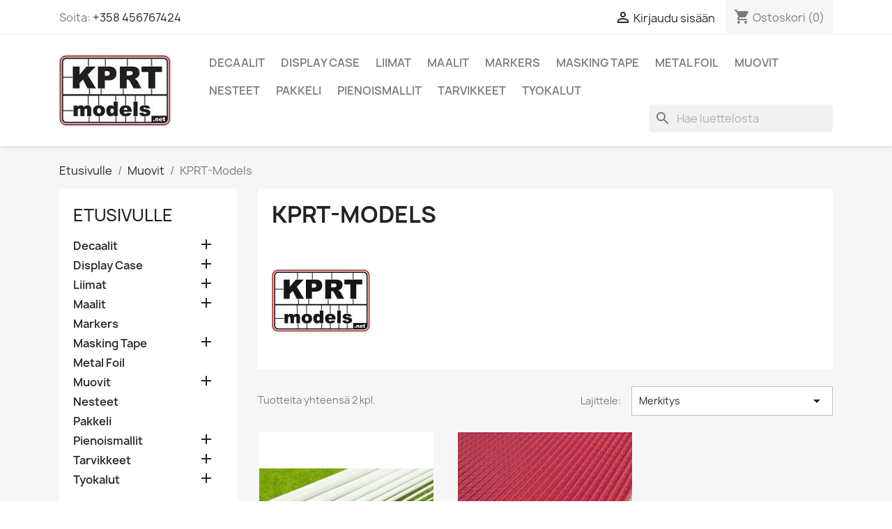

--- FILE ---
content_type: text/html; charset=utf-8
request_url: https://kprtmodels.net/248-kprt-models
body_size: 15797
content:
<!doctype html>
<html lang="fi-FI">

  <head>
    
      
  <meta charset="utf-8">


  <meta http-equiv="x-ua-compatible" content="ie=edge">



  <title>KPRT-Models</title>
  
    
  
  <meta name="description" content="">
  <meta name="keywords" content="">
        <link rel="canonical" href="https://kprtmodels.net/248-kprt-models">
    
      
  
  
    <script type="application/ld+json">
  {
    "@context": "https://schema.org",
    "@type": "Organization",
    "name" : "KPRT-Models",
    "url" : "https://kprtmodels.net/"
         ,"logo": {
        "@type": "ImageObject",
        "url":"https://kprtmodels.net/img/kprt-models-logo-1556384112.jpg"
      }
      }
</script>

<script type="application/ld+json">
  {
    "@context": "https://schema.org",
    "@type": "WebPage",
    "isPartOf": {
      "@type": "WebSite",
      "url":  "https://kprtmodels.net/",
      "name": "KPRT-Models"
    },
    "name": "KPRT-Models",
    "url":  "https://kprtmodels.net/248-kprt-models"
  }
</script>


  <script type="application/ld+json">
    {
      "@context": "https://schema.org",
      "@type": "BreadcrumbList",
      "itemListElement": [
                  {
            "@type": "ListItem",
            "position": 1,
            "name": "Etusivulle",
            "item": "https://kprtmodels.net/"
          },                  {
            "@type": "ListItem",
            "position": 2,
            "name": "Muovit",
            "item": "https://kprtmodels.net/18-muovit"
          },                  {
            "@type": "ListItem",
            "position": 3,
            "name": "KPRT-Models",
            "item": "https://kprtmodels.net/248-kprt-models"
          }              ]
    }
  </script>
  
  
  
  <script type="application/ld+json">
  {
    "@context": "https://schema.org",
    "@type": "ItemList",
    "itemListElement": [
          {
        "@type": "ListItem",
        "position": 1,
        "name": "Styrene Rod 4,0mm 5pc",
        "url": "https://kprtmodels.net/kprt-models/11181-styrene-rod-40mm-4pc.html"
      },          {
        "@type": "ListItem",
        "position": 2,
        "name": "1/25 Kattotiilikuvio punainen",
        "url": "https://kprtmodels.net/kprt-models/13418-125-kattotiilikuvio-punainen.html"
      }        ]
  }
</script>

  
  
    
  

  
    <meta property="og:title" content="KPRT-Models" />
    <meta property="og:description" content="" />
    <meta property="og:url" content="https://kprtmodels.net/248-kprt-models" />
    <meta property="og:site_name" content="KPRT-Models" />
    <meta property="og:type" content="website" />    



  <meta name="viewport" content="width=device-width, initial-scale=1">



  <link rel="icon" type="image/vnd.microsoft.icon" href="https://kprtmodels.net/img/favicon.ico?1670056371">
  <link rel="shortcut icon" type="image/x-icon" href="https://kprtmodels.net/img/favicon.ico?1670056371">



    <link rel="stylesheet" href="https://kprtmodels.net/themes/classic/assets/css/theme.css" type="text/css" media="all">
  <link rel="stylesheet" href="https://kprtmodels.net/modules/blockreassurance/views/dist/front.css" type="text/css" media="all">
  <link rel="stylesheet" href="https://kprtmodels.net/modules/ps_socialfollow/views/css/ps_socialfollow.css" type="text/css" media="all">
  <link rel="stylesheet" href="https://kprtmodels.net/modules/ps_searchbar/ps_searchbar.css" type="text/css" media="all">
  <link rel="stylesheet" href="https://kprtmodels.net/modules/paypal/views/css/paypal_fo.css" type="text/css" media="all">
  <link rel="stylesheet" href="https://kprtmodels.net/modules/ps_facetedsearch/views/dist/front.css" type="text/css" media="all">
  <link rel="stylesheet" href="https://kprtmodels.net/js/jquery/ui/themes/base/minified/jquery-ui.min.css" type="text/css" media="all">
  <link rel="stylesheet" href="https://kprtmodels.net/js/jquery/ui/themes/base/minified/jquery.ui.theme.min.css" type="text/css" media="all">
  <link rel="stylesheet" href="https://kprtmodels.net/modules/ps_imageslider/css/homeslider.css" type="text/css" media="all">




  

  <script type="text/javascript">
        var prestashop = {"cart":{"products":[],"totals":{"total":{"type":"total","label":"Yhteens\u00e4","amount":0,"value":"0,00\u00a0\u20ac"},"total_including_tax":{"type":"total","label":"Yhteens\u00e4 (sis. alv)","amount":0,"value":"0,00\u00a0\u20ac"},"total_excluding_tax":{"type":"total","label":"Yhteens\u00e4 (alv 0%)","amount":0,"value":"0,00\u00a0\u20ac"}},"subtotals":{"products":{"type":"products","label":"Summa","amount":0,"value":"0,00\u00a0\u20ac"},"discounts":null,"shipping":{"type":"shipping","label":"Toimitus","amount":0,"value":""},"tax":null},"products_count":0,"summary_string":"0 tuote(tta)","vouchers":{"allowed":0,"added":[]},"discounts":[],"minimalPurchase":16,"minimalPurchaseRequired":"Minimitilausm\u00e4\u00e4r\u00e4 16,00\u00a0\u20ac (ei sis. alv) ei ole t\u00e4yttynyt, joten et voi jatkaa tilausta. Nykyinen tilausm\u00e4\u00e4r\u00e4 on 0,00\u00a0\u20ac (ei sis. alv)."},"currency":{"id":1,"name":"Euro","iso_code":"EUR","iso_code_num":"978","sign":"\u20ac"},"customer":{"lastname":null,"firstname":null,"email":null,"birthday":null,"newsletter":null,"newsletter_date_add":null,"optin":null,"website":null,"company":null,"siret":null,"ape":null,"is_logged":false,"gender":{"type":null,"name":null},"addresses":[]},"country":{"id_zone":1,"id_currency":0,"call_prefix":358,"iso_code":"FI","active":"1","contains_states":"0","need_identification_number":"0","need_zip_code":"1","zip_code_format":"NNNNN","display_tax_label":"1","name":"Suomi","id":7},"language":{"name":"Suomi (Finnish)","iso_code":"fi","locale":"fi-FI","language_code":"fi","active":"1","is_rtl":"0","date_format_lite":"Y-m-d","date_format_full":"Y-m-d H:i:s","id":1},"page":{"title":"","canonical":"https:\/\/kprtmodels.net\/248-kprt-models","meta":{"title":"KPRT-Models","description":"","keywords":"","robots":"index"},"page_name":"category","body_classes":{"lang-fi":true,"lang-rtl":false,"country-FI":true,"currency-EUR":true,"layout-left-column":true,"page-category":true,"tax-display-enabled":true,"page-customer-account":false,"category-id-248":true,"category-KPRT-Models":true,"category-id-parent-18":true,"category-depth-level-3":true},"admin_notifications":[],"password-policy":{"feedbacks":{"0":"Eritt\u00e4in heikko","1":"Heikko","2":"Keskim\u00e4\u00e4rin","3":"Vahva","4":"Eritt\u00e4in vahva","Straight rows of keys are easy to guess":"N\u00e4pp\u00e4imist\u00f6n vierekk\u00e4iset merkkijonot on helppo arvata","Short keyboard patterns are easy to guess":"Lyhyet n\u00e4pp\u00e4inkuviot on helppo arvata","Use a longer keyboard pattern with more turns":"K\u00e4yt\u00e4 pidemp\u00e4\u00e4 ja monimutkaisempaa salasanaa","Repeats like \"aaa\" are easy to guess":"Samat per\u00e4kk\u00e4iset merkit kuten 'aaa' ovat helppoja arvata","Repeats like \"abcabcabc\" are only slightly harder to guess than \"abc\"":"Toistot, kuten \"abcabcabc\" ovat vain hieman vaikeampi arvata kuin \"abc\"","Sequences like abc or 6543 are easy to guess":"Merkkijonot kuten \"abc\" tai \"6543\" ovat helposti arvattavissa","Recent years are easy to guess":"Viime vuodet on helppo arvata","Dates are often easy to guess":"P\u00e4iv\u00e4m\u00e4\u00e4r\u00e4t ovat usein helppoja arvata","This is a top-10 common password":"T\u00e4m\u00e4 on top-10 yleisin salasana","This is a top-100 common password":"T\u00e4m\u00e4 on top-100 yleisin salasana","This is a very common password":"T\u00e4m\u00e4 on hyvin yleinen salasana","This is similar to a commonly used password":"T\u00e4m\u00e4 on samankaltainen kuin yleisesti k\u00e4ytetty salasana","A word by itself is easy to guess":"Sana itsess\u00e4\u00e4n on helppo arvata","Names and surnames by themselves are easy to guess":"Nimet ja sukunimet itsess\u00e4\u00e4n on helppo arvata","Common names and surnames are easy to guess":"Yleiset nimet ja sukunimet ovat helppo arvata","Use a few words, avoid common phrases":"K\u00e4yt\u00e4 muutamia sanoja, v\u00e4lt\u00e4 yleisi\u00e4 lauseita","No need for symbols, digits, or uppercase letters":"Ei tarvitse symboleja, numeroita, tai isoja kirjaimia","Avoid repeated words and characters":"V\u00e4lt\u00e4 toistuvia sanoja ja merkkej\u00e4","Avoid sequences":"V\u00e4lt\u00e4 toistuvuutta","Avoid recent years":"V\u00e4lt\u00e4 viimeisi\u00e4 vuosia","Avoid years that are associated with you":"V\u00e4lt\u00e4 vuosia jotka liittyv\u00e4t sinuun","Avoid dates and years that are associated with you":"V\u00e4lt\u00e4 p\u00e4iv\u00e4m\u00e4\u00e4ri\u00e4 ja vuosia jotka liittyv\u00e4t sinuun","Capitalization doesn't help very much":"Ison kirjaimen asettaminen ei auta paljoa","All-uppercase is almost as easy to guess as all-lowercase":"Kaikki isolla kirjaimella on l\u00e4hes yht\u00e4 helppo arvata kuin kaikki pienill\u00e4 kirjaimilla","Reversed words aren't much harder to guess":"Takaperin kirjoitetut sanat eiv\u00e4t ole vaikeita arvata","Predictable substitutions like '@' instead of 'a' don't help very much":"Ennalta arvattavissa olevat vastineet kuten '@' sijaan 'a' eiv\u00e4t auta kovinkaan paljon","Add another word or two. Uncommon words are better.":"Lis\u00e4\u00e4 sana tai kaksi. Harvinaiset sanat ovat parempia."}}},"shop":{"name":"KPRT-Models","logo":"https:\/\/kprtmodels.net\/img\/kprt-models-logo-1556384112.jpg","stores_icon":"https:\/\/kprtmodels.net\/img\/logo_stores.png","favicon":"https:\/\/kprtmodels.net\/img\/favicon.ico"},"core_js_public_path":"\/themes\/","urls":{"base_url":"https:\/\/kprtmodels.net\/","current_url":"https:\/\/kprtmodels.net\/248-kprt-models","shop_domain_url":"https:\/\/kprtmodels.net","img_ps_url":"https:\/\/kprtmodels.net\/img\/","img_cat_url":"https:\/\/kprtmodels.net\/img\/c\/","img_lang_url":"https:\/\/kprtmodels.net\/img\/l\/","img_prod_url":"https:\/\/kprtmodels.net\/img\/p\/","img_manu_url":"https:\/\/kprtmodels.net\/img\/m\/","img_sup_url":"https:\/\/kprtmodels.net\/img\/su\/","img_ship_url":"https:\/\/kprtmodels.net\/img\/s\/","img_store_url":"https:\/\/kprtmodels.net\/img\/st\/","img_col_url":"https:\/\/kprtmodels.net\/img\/co\/","img_url":"https:\/\/kprtmodels.net\/themes\/classic\/assets\/img\/","css_url":"https:\/\/kprtmodels.net\/themes\/classic\/assets\/css\/","js_url":"https:\/\/kprtmodels.net\/themes\/classic\/assets\/js\/","pic_url":"https:\/\/kprtmodels.net\/upload\/","theme_assets":"https:\/\/kprtmodels.net\/themes\/classic\/assets\/","theme_dir":"https:\/\/kprtmodels.net\/home\/kprtmodels\/domains\/kprtmodels.net\/public_html\/themes\/classic\/","pages":{"address":"https:\/\/kprtmodels.net\/osoite","addresses":"https:\/\/kprtmodels.net\/osoitteet","authentication":"https:\/\/kprtmodels.net\/kirjaudu","manufacturer":"https:\/\/kprtmodels.net\/tuotemerkit","cart":"https:\/\/kprtmodels.net\/ostoskori","category":"https:\/\/kprtmodels.net\/index.php?controller=category","cms":"https:\/\/kprtmodels.net\/index.php?controller=cms","contact":"https:\/\/kprtmodels.net\/ota-yhteytta","discount":"https:\/\/kprtmodels.net\/alennus","guest_tracking":"https:\/\/kprtmodels.net\/tilauksen-seuranta-vierailijoille","history":"https:\/\/kprtmodels.net\/tilaushistoria","identity":"https:\/\/kprtmodels.net\/tilitieto","index":"https:\/\/kprtmodels.net\/","my_account":"https:\/\/kprtmodels.net\/asiakastilini","order_confirmation":"https:\/\/kprtmodels.net\/tilausvahvistus","order_detail":"https:\/\/kprtmodels.net\/index.php?controller=order-detail","order_follow":"https:\/\/kprtmodels.net\/tilauksenseuranta","order":"https:\/\/kprtmodels.net\/tilaus","order_return":"https:\/\/kprtmodels.net\/index.php?controller=order-return","order_slip":"https:\/\/kprtmodels.net\/hyvityslaskut","pagenotfound":"https:\/\/kprtmodels.net\/sivua-ei-loydy","password":"https:\/\/kprtmodels.net\/salasanan-palautus","pdf_invoice":"https:\/\/kprtmodels.net\/index.php?controller=pdf-invoice","pdf_order_return":"https:\/\/kprtmodels.net\/index.php?controller=pdf-order-return","pdf_order_slip":"https:\/\/kprtmodels.net\/index.php?controller=pdf-order-slip","prices_drop":"https:\/\/kprtmodels.net\/alennettu-hinta","product":"https:\/\/kprtmodels.net\/index.php?controller=product","registration":"https:\/\/kprtmodels.net\/index.php?controller=registration","search":"https:\/\/kprtmodels.net\/etsi","sitemap":"https:\/\/kprtmodels.net\/sivukartta","stores":"https:\/\/kprtmodels.net\/liikkeet","supplier":"https:\/\/kprtmodels.net\/tavarantoimittaja","new_products":"https:\/\/kprtmodels.net\/uudet-tuotteet","brands":"https:\/\/kprtmodels.net\/tuotemerkit","register":"https:\/\/kprtmodels.net\/index.php?controller=registration","order_login":"https:\/\/kprtmodels.net\/tilaus?login=1"},"alternative_langs":[],"actions":{"logout":"https:\/\/kprtmodels.net\/?mylogout="},"no_picture_image":{"bySize":{"small_default":{"url":"https:\/\/kprtmodels.net\/img\/p\/fi-default-small_default.jpg","width":98,"height":98},"cart_default":{"url":"https:\/\/kprtmodels.net\/img\/p\/fi-default-cart_default.jpg","width":125,"height":125},"home_default":{"url":"https:\/\/kprtmodels.net\/img\/p\/fi-default-home_default.jpg","width":250,"height":250},"medium_default":{"url":"https:\/\/kprtmodels.net\/img\/p\/fi-default-medium_default.jpg","width":452,"height":452},"large_default":{"url":"https:\/\/kprtmodels.net\/img\/p\/fi-default-large_default.jpg","width":800,"height":800}},"small":{"url":"https:\/\/kprtmodels.net\/img\/p\/fi-default-small_default.jpg","width":98,"height":98},"medium":{"url":"https:\/\/kprtmodels.net\/img\/p\/fi-default-home_default.jpg","width":250,"height":250},"large":{"url":"https:\/\/kprtmodels.net\/img\/p\/fi-default-large_default.jpg","width":800,"height":800},"legend":""}},"configuration":{"display_taxes_label":true,"display_prices_tax_incl":true,"is_catalog":false,"show_prices":true,"opt_in":{"partner":false},"quantity_discount":{"type":"price","label":"Yksikk\u00f6hinta"},"voucher_enabled":0,"return_enabled":0},"field_required":[],"breadcrumb":{"links":[{"title":"Etusivulle","url":"https:\/\/kprtmodels.net\/"},{"title":"Muovit","url":"https:\/\/kprtmodels.net\/18-muovit"},{"title":"KPRT-Models","url":"https:\/\/kprtmodels.net\/248-kprt-models"}],"count":3},"link":{"protocol_link":"https:\/\/","protocol_content":"https:\/\/"},"time":1769323778,"static_token":"ccc5a1bfc07a2bb2c90b31435f3274bb","token":"1412e538b2a921b6f6fa323ddde98182","debug":false};
        var psr_icon_color = "#F19D76";
      </script>



  



    
  </head>

  <body id="category" class="lang-fi country-fi currency-eur layout-left-column page-category tax-display-enabled category-id-248 category-kprt-models category-id-parent-18 category-depth-level-3">

    
      
    

    <main>
      
              

      <header id="header">
        
          
  <div class="header-banner">
    
  </div>



  <nav class="header-nav">
    <div class="container">
      <div class="row">
        <div class="hidden-sm-down">
          <div class="col-md-5 col-xs-12">
            <div id="_desktop_contact_link">
  <div id="contact-link">
                Soita: <a href='tel:+358456767424'>+358 456767424</a>
      </div>
</div>

          </div>
          <div class="col-md-7 right-nav">
              <div id="_desktop_user_info">
  <div class="user-info">
          <a
        href="https://kprtmodels.net/kirjaudu?back=https%3A%2F%2Fkprtmodels.net%2F248-kprt-models"
        title="Kirjaudu asiakastilillesi"
        rel="nofollow"
      >
        <i class="material-icons">&#xE7FF;</i>
        <span class="hidden-sm-down">Kirjaudu sisään</span>
      </a>
      </div>
</div>
<div id="_desktop_cart">
  <div class="blockcart cart-preview inactive" data-refresh-url="//kprtmodels.net/module/ps_shoppingcart/ajax">
    <div class="header">
              <i class="material-icons shopping-cart" aria-hidden="true">shopping_cart</i>
        <span class="hidden-sm-down">Ostoskori</span>
        <span class="cart-products-count">(0)</span>
          </div>
  </div>
</div>

          </div>
        </div>
        <div class="hidden-md-up text-sm-center mobile">
          <div class="float-xs-left" id="menu-icon">
            <i class="material-icons d-inline">&#xE5D2;</i>
          </div>
          <div class="float-xs-right" id="_mobile_cart"></div>
          <div class="float-xs-right" id="_mobile_user_info"></div>
          <div class="top-logo" id="_mobile_logo"></div>
          <div class="clearfix"></div>
        </div>
      </div>
    </div>
  </nav>



  <div class="header-top">
    <div class="container">
       <div class="row">
        <div class="col-md-2 hidden-sm-down" id="_desktop_logo">
                                    
  <a href="https://kprtmodels.net/">
    <img
      class="logo img-fluid"
      src="https://kprtmodels.net/img/kprt-models-logo-1556384112.jpg"
      alt="KPRT-Models"
      width="180"
      height="114">
  </a>

                              </div>
        <div class="header-top-right col-md-10 col-sm-12 position-static">
          

<div class="menu js-top-menu position-static hidden-sm-down" id="_desktop_top_menu">
    
          <ul class="top-menu" id="top-menu" data-depth="0">
                    <li class="category" id="category-20">
                          <a
                class="dropdown-item"
                href="https://kprtmodels.net/20-decaalit" data-depth="0"
                              >
                                                                      <span class="float-xs-right hidden-md-up">
                    <span data-target="#top_sub_menu_86463" data-toggle="collapse" class="navbar-toggler collapse-icons">
                      <i class="material-icons add">&#xE313;</i>
                      <i class="material-icons remove">&#xE316;</i>
                    </span>
                  </span>
                                Decaalit
              </a>
                            <div  class="popover sub-menu js-sub-menu collapse" id="top_sub_menu_86463">
                
          <ul class="top-menu"  data-depth="1">
                    <li class="category" id="category-236">
                          <a
                class="dropdown-item dropdown-submenu"
                href="https://kprtmodels.net/236-amt" data-depth="1"
                              >
                                AMT
              </a>
                          </li>
                    <li class="category" id="category-340">
                          <a
                class="dropdown-item dropdown-submenu"
                href="https://kprtmodels.net/340-atalaya-decals" data-depth="1"
                              >
                                Atalaya Decals
              </a>
                          </li>
                    <li class="category" id="category-238">
                          <a
                class="dropdown-item dropdown-submenu"
                href="https://kprtmodels.net/238-cb-com" data-depth="1"
                              >
                                CB Com
              </a>
                          </li>
                    <li class="category" id="category-149">
                          <a
                class="dropdown-item dropdown-submenu"
                href="https://kprtmodels.net/149-chimneyville" data-depth="1"
                              >
                                Chimneyville
              </a>
                          </li>
                    <li class="category" id="category-267">
                          <a
                class="dropdown-item dropdown-submenu"
                href="https://kprtmodels.net/267-coloradodecals" data-depth="1"
                              >
                                ColoradoDecals
              </a>
                          </li>
                    <li class="category" id="category-218">
                          <a
                class="dropdown-item dropdown-submenu"
                href="https://kprtmodels.net/218-decalcas" data-depth="1"
                              >
                                Decalcas
              </a>
                          </li>
                    <li class="category" id="category-331">
                          <a
                class="dropdown-item dropdown-submenu"
                href="https://kprtmodels.net/331-hiqparts" data-depth="1"
                              >
                                HiQparts
              </a>
                          </li>
                    <li class="category" id="category-65">
                          <a
                class="dropdown-item dropdown-submenu"
                href="https://kprtmodels.net/65-hobby-design" data-depth="1"
                              >
                                                                      <span class="float-xs-right hidden-md-up">
                    <span data-target="#top_sub_menu_5967" data-toggle="collapse" class="navbar-toggler collapse-icons">
                      <i class="material-icons add">&#xE313;</i>
                      <i class="material-icons remove">&#xE316;</i>
                    </span>
                  </span>
                                Hobby Design
              </a>
                            <div  class="collapse" id="top_sub_menu_5967">
                
          <ul class="top-menu"  data-depth="2">
                    <li class="category" id="category-95">
                          <a
                class="dropdown-item"
                href="https://kprtmodels.net/95-124" data-depth="2"
                              >
                                1/24
              </a>
                          </li>
              </ul>
    
              </div>
                          </li>
                    <li class="category" id="category-191">
                          <a
                class="dropdown-item dropdown-submenu"
                href="https://kprtmodels.net/191-kprt-models" data-depth="1"
                              >
                                KPRT-Models
              </a>
                          </li>
                    <li class="category" id="category-339">
                          <a
                class="dropdown-item dropdown-submenu"
                href="https://kprtmodels.net/339-le-mans-decals" data-depth="1"
                              >
                                Le Mans Decals
              </a>
                          </li>
                    <li class="category" id="category-341">
                          <a
                class="dropdown-item dropdown-submenu"
                href="https://kprtmodels.net/341-mf-zone" data-depth="1"
                              >
                                MF-Zone
              </a>
                          </li>
                    <li class="category" id="category-184">
                          <a
                class="dropdown-item dropdown-submenu"
                href="https://kprtmodels.net/184-monogram" data-depth="1"
                              >
                                Monogram
              </a>
                          </li>
                    <li class="category" id="category-144">
                          <a
                class="dropdown-item dropdown-submenu"
                href="https://kprtmodels.net/144-power-slide" data-depth="1"
                              >
                                Power Slide
              </a>
                          </li>
                    <li class="category" id="category-211">
                          <a
                class="dropdown-item dropdown-submenu"
                href="https://kprtmodels.net/211-racing-decals43" data-depth="1"
                              >
                                Racing Decals43
              </a>
                          </li>
                    <li class="category" id="category-147">
                          <a
                class="dropdown-item dropdown-submenu"
                href="https://kprtmodels.net/147-rallye-miniature" data-depth="1"
                              >
                                Rallye Miniature
              </a>
                          </li>
                    <li class="category" id="category-63">
                          <a
                class="dropdown-item dropdown-submenu"
                href="https://kprtmodels.net/63-reji-model" data-depth="1"
                              >
                                                                      <span class="float-xs-right hidden-md-up">
                    <span data-target="#top_sub_menu_31109" data-toggle="collapse" class="navbar-toggler collapse-icons">
                      <i class="material-icons add">&#xE313;</i>
                      <i class="material-icons remove">&#xE316;</i>
                    </span>
                  </span>
                                Reji Model
              </a>
                            <div  class="collapse" id="top_sub_menu_31109">
                
          <ul class="top-menu"  data-depth="2">
                    <li class="category" id="category-76">
                          <a
                class="dropdown-item"
                href="https://kprtmodels.net/76-124" data-depth="2"
                              >
                                1/24
              </a>
                          </li>
                    <li class="category" id="category-148">
                          <a
                class="dropdown-item"
                href="https://kprtmodels.net/148-120" data-depth="2"
                              >
                                1/20
              </a>
                          </li>
                    <li class="category" id="category-296">
                          <a
                class="dropdown-item"
                href="https://kprtmodels.net/296-112" data-depth="2"
                              >
                                1/12
              </a>
                          </li>
                    <li class="category" id="category-346">
                          <a
                class="dropdown-item"
                href="https://kprtmodels.net/346-132" data-depth="2"
                              >
                                1/32
              </a>
                          </li>
              </ul>
    
              </div>
                          </li>
                    <li class="category" id="category-64">
                          <a
                class="dropdown-item dropdown-submenu"
                href="https://kprtmodels.net/64-renaissance" data-depth="1"
                              >
                                Renaissance
              </a>
                          </li>
                    <li class="category" id="category-146">
                          <a
                class="dropdown-item dropdown-submenu"
                href="https://kprtmodels.net/146-revell" data-depth="1"
                              >
                                Revell
              </a>
                          </li>
                    <li class="category" id="category-300">
                          <a
                class="dropdown-item dropdown-submenu"
                href="https://kprtmodels.net/300-salvinos-jr" data-depth="1"
                              >
                                Salvinos Jr
              </a>
                          </li>
                    <li class="category" id="category-217">
                          <a
                class="dropdown-item dropdown-submenu"
                href="https://kprtmodels.net/217-shunko" data-depth="1"
                              >
                                Shunko
              </a>
                          </li>
                    <li class="category" id="category-281">
                          <a
                class="dropdown-item dropdown-submenu"
                href="https://kprtmodels.net/281-sk-decals" data-depth="1"
                              >
                                SK decals
              </a>
                          </li>
                    <li class="category" id="category-100">
                          <a
                class="dropdown-item dropdown-submenu"
                href="https://kprtmodels.net/100-slixx" data-depth="1"
                              >
                                Slixx
              </a>
                          </li>
                    <li class="category" id="category-61">
                          <a
                class="dropdown-item dropdown-submenu"
                href="https://kprtmodels.net/61-studio-27" data-depth="1"
                              >
                                                                      <span class="float-xs-right hidden-md-up">
                    <span data-target="#top_sub_menu_84038" data-toggle="collapse" class="navbar-toggler collapse-icons">
                      <i class="material-icons add">&#xE313;</i>
                      <i class="material-icons remove">&#xE316;</i>
                    </span>
                  </span>
                                Studio 27
              </a>
                            <div  class="collapse" id="top_sub_menu_84038">
                
          <ul class="top-menu"  data-depth="2">
                    <li class="category" id="category-83">
                          <a
                class="dropdown-item"
                href="https://kprtmodels.net/83-124" data-depth="2"
                              >
                                1/24
              </a>
                          </li>
                    <li class="category" id="category-97">
                          <a
                class="dropdown-item"
                href="https://kprtmodels.net/97-120" data-depth="2"
                              >
                                1/20
              </a>
                          </li>
              </ul>
    
              </div>
                          </li>
                    <li class="category" id="category-84">
                          <a
                class="dropdown-item dropdown-submenu"
                href="https://kprtmodels.net/84-tabu-design" data-depth="1"
                              >
                                                                      <span class="float-xs-right hidden-md-up">
                    <span data-target="#top_sub_menu_16816" data-toggle="collapse" class="navbar-toggler collapse-icons">
                      <i class="material-icons add">&#xE313;</i>
                      <i class="material-icons remove">&#xE316;</i>
                    </span>
                  </span>
                                Tabu Design
              </a>
                            <div  class="collapse" id="top_sub_menu_16816">
                
          <ul class="top-menu"  data-depth="2">
                    <li class="category" id="category-85">
                          <a
                class="dropdown-item"
                href="https://kprtmodels.net/85-124" data-depth="2"
                              >
                                1/24
              </a>
                          </li>
                    <li class="category" id="category-86">
                          <a
                class="dropdown-item"
                href="https://kprtmodels.net/86-120" data-depth="2"
                              >
                                1/20
              </a>
                          </li>
                    <li class="category" id="category-98">
                          <a
                class="dropdown-item"
                href="https://kprtmodels.net/98-112" data-depth="2"
                              >
                                1/12
              </a>
                          </li>
              </ul>
    
              </div>
                          </li>
                    <li class="category" id="category-101">
                          <a
                class="dropdown-item dropdown-submenu"
                href="https://kprtmodels.net/101-tamiya" data-depth="1"
                              >
                                Tamiya
              </a>
                          </li>
                    <li class="category" id="category-316">
                          <a
                class="dropdown-item dropdown-submenu"
                href="https://kprtmodels.net/316-triple-9" data-depth="1"
                              >
                                Triple 9
              </a>
                          </li>
              </ul>
    
              </div>
                          </li>
                    <li class="category" id="category-79">
                          <a
                class="dropdown-item"
                href="https://kprtmodels.net/79-display-case" data-depth="0"
                              >
                                                                      <span class="float-xs-right hidden-md-up">
                    <span data-target="#top_sub_menu_48486" data-toggle="collapse" class="navbar-toggler collapse-icons">
                      <i class="material-icons add">&#xE313;</i>
                      <i class="material-icons remove">&#xE316;</i>
                    </span>
                  </span>
                                Display Case
              </a>
                            <div  class="popover sub-menu js-sub-menu collapse" id="top_sub_menu_48486">
                
          <ul class="top-menu"  data-depth="1">
                    <li class="category" id="category-87">
                          <a
                class="dropdown-item dropdown-submenu"
                href="https://kprtmodels.net/87-master-tools" data-depth="1"
                              >
                                Master Tools
              </a>
                          </li>
                    <li class="category" id="category-289">
                          <a
                class="dropdown-item dropdown-submenu"
                href="https://kprtmodels.net/289-muut-valmistajat" data-depth="1"
                              >
                                Muut valmistajat
              </a>
                          </li>
                    <li class="category" id="category-337">
                          <a
                class="dropdown-item dropdown-submenu"
                href="https://kprtmodels.net/337-tamiya" data-depth="1"
                              >
                                Tamiya
              </a>
                          </li>
              </ul>
    
              </div>
                          </li>
                    <li class="category" id="category-12">
                          <a
                class="dropdown-item"
                href="https://kprtmodels.net/12-liimat" data-depth="0"
                              >
                                                                      <span class="float-xs-right hidden-md-up">
                    <span data-target="#top_sub_menu_35920" data-toggle="collapse" class="navbar-toggler collapse-icons">
                      <i class="material-icons add">&#xE313;</i>
                      <i class="material-icons remove">&#xE316;</i>
                    </span>
                  </span>
                                Liimat
              </a>
                            <div  class="popover sub-menu js-sub-menu collapse" id="top_sub_menu_35920">
                
          <ul class="top-menu"  data-depth="1">
                    <li class="category" id="category-256">
                          <a
                class="dropdown-item dropdown-submenu"
                href="https://kprtmodels.net/256-microscale" data-depth="1"
                              >
                                Microscale
              </a>
                          </li>
                    <li class="category" id="category-322">
                          <a
                class="dropdown-item dropdown-submenu"
                href="https://kprtmodels.net/322-muut-valmistajat" data-depth="1"
                              >
                                Muut Valmistajat
              </a>
                          </li>
                    <li class="category" id="category-259">
                          <a
                class="dropdown-item dropdown-submenu"
                href="https://kprtmodels.net/259-revell" data-depth="1"
                              >
                                Revell
              </a>
                          </li>
                    <li class="category" id="category-58">
                          <a
                class="dropdown-item dropdown-submenu"
                href="https://kprtmodels.net/58-tamiya" data-depth="1"
                              >
                                Tamiya
              </a>
                          </li>
              </ul>
    
              </div>
                          </li>
                    <li class="category" id="category-19">
                          <a
                class="dropdown-item"
                href="https://kprtmodels.net/19-maalit" data-depth="0"
                              >
                                                                      <span class="float-xs-right hidden-md-up">
                    <span data-target="#top_sub_menu_9482" data-toggle="collapse" class="navbar-toggler collapse-icons">
                      <i class="material-icons add">&#xE313;</i>
                      <i class="material-icons remove">&#xE316;</i>
                    </span>
                  </span>
                                Maalit
              </a>
                            <div  class="popover sub-menu js-sub-menu collapse" id="top_sub_menu_9482">
                
          <ul class="top-menu"  data-depth="1">
                    <li class="category" id="category-348">
                          <a
                class="dropdown-item dropdown-submenu"
                href="https://kprtmodels.net/348-green-stuff-world" data-depth="1"
                              >
                                Green Stuff World
              </a>
                          </li>
                    <li class="category" id="category-311">
                          <a
                class="dropdown-item dropdown-submenu"
                href="https://kprtmodels.net/311-humbrol-acrylic" data-depth="1"
                              >
                                Humbrol Acrylic
              </a>
                          </li>
                    <li class="category" id="category-308">
                          <a
                class="dropdown-item dropdown-submenu"
                href="https://kprtmodels.net/308-number5" data-depth="1"
                              >
                                Number5
              </a>
                          </li>
                    <li class="category" id="category-334">
                          <a
                class="dropdown-item dropdown-submenu"
                href="https://kprtmodels.net/334-revell" data-depth="1"
                              >
                                Revell
              </a>
                          </li>
                    <li class="category" id="category-53">
                          <a
                class="dropdown-item dropdown-submenu"
                href="https://kprtmodels.net/53-tamiya" data-depth="1"
                              >
                                                                      <span class="float-xs-right hidden-md-up">
                    <span data-target="#top_sub_menu_7300" data-toggle="collapse" class="navbar-toggler collapse-icons">
                      <i class="material-icons add">&#xE313;</i>
                      <i class="material-icons remove">&#xE316;</i>
                    </span>
                  </span>
                                Tamiya
              </a>
                            <div  class="collapse" id="top_sub_menu_7300">
                
          <ul class="top-menu"  data-depth="2">
                    <li class="category" id="category-54">
                          <a
                class="dropdown-item"
                href="https://kprtmodels.net/54-acryl" data-depth="2"
                              >
                                Acryl
              </a>
                          </li>
                    <li class="category" id="category-225">
                          <a
                class="dropdown-item"
                href="https://kprtmodels.net/225-lacquer-paint" data-depth="2"
                              >
                                Lacquer Paint
              </a>
                          </li>
                    <li class="category" id="category-137">
                          <a
                class="dropdown-item"
                href="https://kprtmodels.net/137-panel-line" data-depth="2"
                              >
                                Panel line
              </a>
                          </li>
                    <li class="category" id="category-138">
                          <a
                class="dropdown-item"
                href="https://kprtmodels.net/138-primers" data-depth="2"
                              >
                                Primers
              </a>
                          </li>
                    <li class="category" id="category-55">
                          <a
                class="dropdown-item"
                href="https://kprtmodels.net/55-spray-ts-color" data-depth="2"
                              >
                                Spray TS - color
              </a>
                          </li>
                    <li class="category" id="category-224">
                          <a
                class="dropdown-item"
                href="https://kprtmodels.net/224-texture-paint" data-depth="2"
                              >
                                Texture Paint
              </a>
                          </li>
                    <li class="category" id="category-139">
                          <a
                class="dropdown-item"
                href="https://kprtmodels.net/139-thinners" data-depth="2"
                              >
                                Thinners
              </a>
                          </li>
                    <li class="category" id="category-189">
                          <a
                class="dropdown-item"
                href="https://kprtmodels.net/189-weathering" data-depth="2"
                              >
                                Weathering
              </a>
                          </li>
              </ul>
    
              </div>
                          </li>
                    <li class="category" id="category-305">
                          <a
                class="dropdown-item dropdown-submenu"
                href="https://kprtmodels.net/305-vallejo" data-depth="1"
                              >
                                Vallejo
              </a>
                          </li>
              </ul>
    
              </div>
                          </li>
                    <li class="category" id="category-220">
                          <a
                class="dropdown-item"
                href="https://kprtmodels.net/220-markers" data-depth="0"
                              >
                                Markers
              </a>
                          </li>
                    <li class="category" id="category-80">
                          <a
                class="dropdown-item"
                href="https://kprtmodels.net/80-masking-tape" data-depth="0"
                              >
                                                                      <span class="float-xs-right hidden-md-up">
                    <span data-target="#top_sub_menu_26586" data-toggle="collapse" class="navbar-toggler collapse-icons">
                      <i class="material-icons add">&#xE313;</i>
                      <i class="material-icons remove">&#xE316;</i>
                    </span>
                  </span>
                                Masking Tape
              </a>
                            <div  class="popover sub-menu js-sub-menu collapse" id="top_sub_menu_26586">
                
          <ul class="top-menu"  data-depth="1">
                    <li class="category" id="category-234">
                          <a
                class="dropdown-item dropdown-submenu"
                href="https://kprtmodels.net/234-decalcas" data-depth="1"
                              >
                                Decalcas
              </a>
                          </li>
                    <li class="category" id="category-326">
                          <a
                class="dropdown-item dropdown-submenu"
                href="https://kprtmodels.net/326-hiqparts" data-depth="1"
                              >
                                HiQparts
              </a>
                          </li>
                    <li class="category" id="category-91">
                          <a
                class="dropdown-item dropdown-submenu"
                href="https://kprtmodels.net/91-hobby-design" data-depth="1"
                              >
                                Hobby Design
              </a>
                          </li>
                    <li class="category" id="category-242">
                          <a
                class="dropdown-item dropdown-submenu"
                href="https://kprtmodels.net/242-master-tools" data-depth="1"
                              >
                                Master Tools
              </a>
                          </li>
                    <li class="category" id="category-287">
                          <a
                class="dropdown-item dropdown-submenu"
                href="https://kprtmodels.net/287-mf-zone" data-depth="1"
                              >
                                MF-Zone
              </a>
                          </li>
                    <li class="category" id="category-194">
                          <a
                class="dropdown-item dropdown-submenu"
                href="https://kprtmodels.net/194-mr-masking" data-depth="1"
                              >
                                Mr. Masking
              </a>
                          </li>
                    <li class="category" id="category-90">
                          <a
                class="dropdown-item dropdown-submenu"
                href="https://kprtmodels.net/90-tamiya" data-depth="1"
                              >
                                Tamiya
              </a>
                          </li>
                    <li class="category" id="category-312">
                          <a
                class="dropdown-item dropdown-submenu"
                href="https://kprtmodels.net/312-zoomon" data-depth="1"
                              >
                                ZoomOn
              </a>
                          </li>
              </ul>
    
              </div>
                          </li>
                    <li class="category" id="category-143">
                          <a
                class="dropdown-item"
                href="https://kprtmodels.net/143-metal-foil" data-depth="0"
                              >
                                Metal Foil
              </a>
                          </li>
                    <li class="category" id="category-18">
                          <a
                class="dropdown-item"
                href="https://kprtmodels.net/18-muovit" data-depth="0"
                              >
                                                                      <span class="float-xs-right hidden-md-up">
                    <span data-target="#top_sub_menu_8219" data-toggle="collapse" class="navbar-toggler collapse-icons">
                      <i class="material-icons add">&#xE313;</i>
                      <i class="material-icons remove">&#xE316;</i>
                    </span>
                  </span>
                                Muovit
              </a>
                            <div  class="popover sub-menu js-sub-menu collapse" id="top_sub_menu_8219">
                
          <ul class="top-menu"  data-depth="1">
                    <li class="category current " id="category-248">
                          <a
                class="dropdown-item dropdown-submenu"
                href="https://kprtmodels.net/248-kprt-models" data-depth="1"
                              >
                                KPRT-Models
              </a>
                          </li>
                    <li class="category" id="category-239">
                          <a
                class="dropdown-item dropdown-submenu"
                href="https://kprtmodels.net/239-tamiya" data-depth="1"
                              >
                                Tamiya
              </a>
                          </li>
                    <li class="category" id="category-257">
                          <a
                class="dropdown-item dropdown-submenu"
                href="https://kprtmodels.net/257-wave" data-depth="1"
                              >
                                Wave
              </a>
                          </li>
              </ul>
    
              </div>
                          </li>
                    <li class="category" id="category-135">
                          <a
                class="dropdown-item"
                href="https://kprtmodels.net/135-nesteet" data-depth="0"
                              >
                                Nesteet
              </a>
                          </li>
                    <li class="category" id="category-103">
                          <a
                class="dropdown-item"
                href="https://kprtmodels.net/103-pakkeli" data-depth="0"
                              >
                                Pakkeli
              </a>
                          </li>
                    <li class="category" id="category-15">
                          <a
                class="dropdown-item"
                href="https://kprtmodels.net/15-pienoismallit" data-depth="0"
                              >
                                                                      <span class="float-xs-right hidden-md-up">
                    <span data-target="#top_sub_menu_9281" data-toggle="collapse" class="navbar-toggler collapse-icons">
                      <i class="material-icons add">&#xE313;</i>
                      <i class="material-icons remove">&#xE316;</i>
                    </span>
                  </span>
                                Pienoismallit
              </a>
                            <div  class="popover sub-menu js-sub-menu collapse" id="top_sub_menu_9281">
                
          <ul class="top-menu"  data-depth="1">
                    <li class="category" id="category-319">
                          <a
                class="dropdown-item dropdown-submenu"
                href="https://kprtmodels.net/319-1-8-autot" data-depth="1"
                              >
                                1/8 Autot
              </a>
                          </li>
                    <li class="category" id="category-25">
                          <a
                class="dropdown-item dropdown-submenu"
                href="https://kprtmodels.net/25-112-autot" data-depth="1"
                              >
                                1/12 Autot
              </a>
                          </li>
                    <li class="category" id="category-244">
                          <a
                class="dropdown-item dropdown-submenu"
                href="https://kprtmodels.net/244-1-16-autot" data-depth="1"
                              >
                                1/16 Autot
              </a>
                          </li>
                    <li class="category" id="category-23">
                          <a
                class="dropdown-item dropdown-submenu"
                href="https://kprtmodels.net/23-120-kilpa-autot" data-depth="1"
                              >
                                1/20 Kilpa-Autot
              </a>
                          </li>
                    <li class="category" id="category-27">
                          <a
                class="dropdown-item dropdown-submenu"
                href="https://kprtmodels.net/27-124-autot" data-depth="1"
                              >
                                1/24 Autot
              </a>
                          </li>
                    <li class="category" id="category-22">
                          <a
                class="dropdown-item dropdown-submenu"
                href="https://kprtmodels.net/22-124-kilpa-autot" data-depth="1"
                              >
                                1/24 Kilpa-autot
              </a>
                          </li>
                    <li class="category" id="category-28">
                          <a
                class="dropdown-item dropdown-submenu"
                href="https://kprtmodels.net/28-132-autot" data-depth="1"
                              >
                                1/32 Autot
              </a>
                          </li>
                    <li class="category" id="category-24">
                          <a
                class="dropdown-item dropdown-submenu"
                href="https://kprtmodels.net/24-132-kilpa-autot" data-depth="1"
                              >
                                1/32 Kilpa-Autot
              </a>
                          </li>
                    <li class="category" id="category-30">
                          <a
                class="dropdown-item dropdown-submenu"
                href="https://kprtmodels.net/30-135-autot" data-depth="1"
                              >
                                1/35 Autot
              </a>
                          </li>
                    <li class="category" id="category-262">
                          <a
                class="dropdown-item dropdown-submenu"
                href="https://kprtmodels.net/262-1-43-autot" data-depth="1"
                              >
                                1/43 Autot
              </a>
                          </li>
                    <li class="category" id="category-29">
                          <a
                class="dropdown-item dropdown-submenu"
                href="https://kprtmodels.net/29-143-kilpa-autot" data-depth="1"
                              >
                                1/43 Kilpa-Autot
              </a>
                          </li>
                    <li class="category" id="category-31">
                          <a
                class="dropdown-item dropdown-submenu"
                href="https://kprtmodels.net/31-124-kuorma-autot" data-depth="1"
                              >
                                1/24 Kuorma-Autot
              </a>
                          </li>
                    <li class="category" id="category-235">
                          <a
                class="dropdown-item dropdown-submenu"
                href="https://kprtmodels.net/235-1-32-kuorma-auto" data-depth="1"
                              >
                                1/32 Kuorma-Auto
              </a>
                          </li>
                    <li class="category" id="category-47">
                          <a
                class="dropdown-item dropdown-submenu"
                href="https://kprtmodels.net/47-135-kuorma-autot" data-depth="1"
                              >
                                1/35 Kuorma-Autot
              </a>
                          </li>
                    <li class="category" id="category-310">
                          <a
                class="dropdown-item dropdown-submenu"
                href="https://kprtmodels.net/310-1-48-kuorma-auto" data-depth="1"
                              >
                                1/48 Kuorma-auto
              </a>
                          </li>
                    <li class="category" id="category-347">
                          <a
                class="dropdown-item dropdown-submenu"
                href="https://kprtmodels.net/347-164-die-cast" data-depth="1"
                              >
                                1/64 Die-Cast
              </a>
                          </li>
                    <li class="category" id="category-237">
                          <a
                class="dropdown-item dropdown-submenu"
                href="https://kprtmodels.net/237-diorama" data-depth="1"
                              >
                                Diorama
              </a>
                          </li>
                    <li class="category" id="category-344">
                          <a
                class="dropdown-item dropdown-submenu"
                href="https://kprtmodels.net/344-helikopterit" data-depth="1"
                              >
                                Helikopterit
              </a>
                          </li>
                    <li class="category" id="category-270">
                          <a
                class="dropdown-item dropdown-submenu"
                href="https://kprtmodels.net/270-1-12-ihmiset" data-depth="1"
                              >
                                1/12 Ihmiset
              </a>
                          </li>
                    <li class="category" id="category-70">
                          <a
                class="dropdown-item dropdown-submenu"
                href="https://kprtmodels.net/70-120-ihmiset" data-depth="1"
                              >
                                1/20 Ihmiset
              </a>
                          </li>
                    <li class="category" id="category-33">
                          <a
                class="dropdown-item dropdown-submenu"
                href="https://kprtmodels.net/33-124-ihmiset" data-depth="1"
                              >
                                1/24 Ihmiset
              </a>
                          </li>
                    <li class="category" id="category-34">
                          <a
                class="dropdown-item dropdown-submenu"
                href="https://kprtmodels.net/34-135-ihmiset" data-depth="1"
                              >
                                1/35 Ihmiset
              </a>
                          </li>
                    <li class="category" id="category-342">
                          <a
                class="dropdown-item dropdown-submenu"
                href="https://kprtmodels.net/342-laivat" data-depth="1"
                              >
                                Laivat
              </a>
                          </li>
                    <li class="category" id="category-343">
                          <a
                class="dropdown-item dropdown-submenu"
                href="https://kprtmodels.net/343-ilma-alukset" data-depth="1"
                              >
                                1/72 Lentokoneet
              </a>
                          </li>
                    <li class="category" id="category-278">
                          <a
                class="dropdown-item dropdown-submenu"
                href="https://kprtmodels.net/278-moottoripyorat" data-depth="1"
                              >
                                Moottoripyörät
              </a>
                          </li>
                    <li class="category" id="category-71">
                          <a
                class="dropdown-item dropdown-submenu"
                href="https://kprtmodels.net/71-movie" data-depth="1"
                              >
                                Movie
              </a>
                          </li>
                    <li class="category" id="category-195">
                          <a
                class="dropdown-item dropdown-submenu"
                href="https://kprtmodels.net/195-scifi" data-depth="1"
                              >
                                SciFi
              </a>
                          </li>
                    <li class="category" id="category-286">
                          <a
                class="dropdown-item dropdown-submenu"
                href="https://kprtmodels.net/286-traktorit" data-depth="1"
                              >
                                Traktorit
              </a>
                          </li>
              </ul>
    
              </div>
                          </li>
                    <li class="category" id="category-16">
                          <a
                class="dropdown-item"
                href="https://kprtmodels.net/16-tarvikkeet" data-depth="0"
                              >
                                                                      <span class="float-xs-right hidden-md-up">
                    <span data-target="#top_sub_menu_21871" data-toggle="collapse" class="navbar-toggler collapse-icons">
                      <i class="material-icons add">&#xE313;</i>
                      <i class="material-icons remove">&#xE316;</i>
                    </span>
                  </span>
                                Tarvikkeet
              </a>
                            <div  class="popover sub-menu js-sub-menu collapse" id="top_sub_menu_21871">
                
          <ul class="top-menu"  data-depth="1">
                    <li class="category" id="category-68">
                          <a
                class="dropdown-item dropdown-submenu"
                href="https://kprtmodels.net/68-metal-parts" data-depth="1"
                              >
                                                                      <span class="float-xs-right hidden-md-up">
                    <span data-target="#top_sub_menu_95679" data-toggle="collapse" class="navbar-toggler collapse-icons">
                      <i class="material-icons add">&#xE313;</i>
                      <i class="material-icons remove">&#xE316;</i>
                    </span>
                  </span>
                                Metal parts
              </a>
                            <div  class="collapse" id="top_sub_menu_95679">
                
          <ul class="top-menu"  data-depth="2">
                    <li class="category" id="category-323">
                          <a
                class="dropdown-item"
                href="https://kprtmodels.net/323-muut-valmistajat" data-depth="2"
                              >
                                Muut Valmistajat
              </a>
                          </li>
                    <li class="category" id="category-150">
                          <a
                class="dropdown-item"
                href="https://kprtmodels.net/150-racing-43" data-depth="2"
                              >
                                Racing 43
              </a>
                          </li>
                    <li class="category" id="category-118">
                          <a
                class="dropdown-item"
                href="https://kprtmodels.net/118-studio-27" data-depth="2"
                              >
                                Studio 27
              </a>
                          </li>
                    <li class="category" id="category-119">
                          <a
                class="dropdown-item"
                href="https://kprtmodels.net/119-tamiya" data-depth="2"
                              >
                                Tamiya
              </a>
                          </li>
              </ul>
    
              </div>
                          </li>
                    <li class="category" id="category-66">
                          <a
                class="dropdown-item dropdown-submenu"
                href="https://kprtmodels.net/66-photo-etch" data-depth="1"
                              >
                                                                      <span class="float-xs-right hidden-md-up">
                    <span data-target="#top_sub_menu_86126" data-toggle="collapse" class="navbar-toggler collapse-icons">
                      <i class="material-icons add">&#xE313;</i>
                      <i class="material-icons remove">&#xE316;</i>
                    </span>
                  </span>
                                Photo etch
              </a>
                            <div  class="collapse" id="top_sub_menu_86126">
                
          <ul class="top-menu"  data-depth="2">
                    <li class="category" id="category-133">
                          <a
                class="dropdown-item"
                href="https://kprtmodels.net/133-aoshima" data-depth="2"
                              >
                                Aoshima
              </a>
                          </li>
                    <li class="category" id="category-130">
                          <a
                class="dropdown-item"
                href="https://kprtmodels.net/130-beemax" data-depth="2"
                              >
                                Beemax
              </a>
                          </li>
                    <li class="category" id="category-335">
                          <a
                class="dropdown-item"
                href="https://kprtmodels.net/335-finishers" data-depth="2"
                              >
                                Finishers
              </a>
                          </li>
                    <li class="category" id="category-274">
                          <a
                class="dropdown-item"
                href="https://kprtmodels.net/274-fujimi" data-depth="2"
                              >
                                Fujimi
              </a>
                          </li>
                    <li class="category" id="category-132">
                          <a
                class="dropdown-item"
                href="https://kprtmodels.net/132-hasegawa" data-depth="2"
                              >
                                Hasegawa
              </a>
                          </li>
                    <li class="category" id="category-306">
                          <a
                class="dropdown-item"
                href="https://kprtmodels.net/306-hiqparts" data-depth="2"
                              >
                                HiQparts
              </a>
                          </li>
                    <li class="category" id="category-128">
                          <a
                class="dropdown-item"
                href="https://kprtmodels.net/128-hobby-design" data-depth="2"
                              >
                                Hobby Design
              </a>
                          </li>
                    <li class="category" id="category-94">
                          <a
                class="dropdown-item"
                href="https://kprtmodels.net/94-mf-zone" data-depth="2"
                              >
                                MF-Zone
              </a>
                          </li>
                    <li class="category" id="category-264">
                          <a
                class="dropdown-item"
                href="https://kprtmodels.net/264-model-car-garage" data-depth="2"
                              >
                                Model Car Garage
              </a>
                          </li>
                    <li class="category" id="category-232">
                          <a
                class="dropdown-item"
                href="https://kprtmodels.net/232-nunu" data-depth="2"
                              >
                                Nunu
              </a>
                          </li>
                    <li class="category" id="category-77">
                          <a
                class="dropdown-item"
                href="https://kprtmodels.net/77-reji-model" data-depth="2"
                              >
                                Reji Model
              </a>
                          </li>
                    <li class="category" id="category-131">
                          <a
                class="dropdown-item"
                href="https://kprtmodels.net/131-renaissance" data-depth="2"
                              >
                                Renaissance
              </a>
                          </li>
                    <li class="category" id="category-82">
                          <a
                class="dropdown-item"
                href="https://kprtmodels.net/82-studio27" data-depth="2"
                              >
                                Studio27
              </a>
                          </li>
                    <li class="category" id="category-124">
                          <a
                class="dropdown-item"
                href="https://kprtmodels.net/124-tamiya" data-depth="2"
                              >
                                Tamiya
              </a>
                          </li>
                    <li class="category" id="category-336">
                          <a
                class="dropdown-item"
                href="https://kprtmodels.net/336-ka-models" data-depth="2"
                              >
                                KA-models
              </a>
                          </li>
              </ul>
    
              </div>
                          </li>
                    <li class="category" id="category-67">
                          <a
                class="dropdown-item dropdown-submenu"
                href="https://kprtmodels.net/67-resin-parts" data-depth="1"
                              >
                                                                      <span class="float-xs-right hidden-md-up">
                    <span data-target="#top_sub_menu_70673" data-toggle="collapse" class="navbar-toggler collapse-icons">
                      <i class="material-icons add">&#xE313;</i>
                      <i class="material-icons remove">&#xE316;</i>
                    </span>
                  </span>
                                Resin parts
              </a>
                            <div  class="collapse" id="top_sub_menu_70673">
                
          <ul class="top-menu"  data-depth="2">
                    <li class="category" id="category-117">
                          <a
                class="dropdown-item"
                href="https://kprtmodels.net/117-aoshima" data-depth="2"
                              >
                                Aoshima
              </a>
                          </li>
                    <li class="category" id="category-325">
                          <a
                class="dropdown-item"
                href="https://kprtmodels.net/325-asuka-model" data-depth="2"
                              >
                                Asuka Model
              </a>
                          </li>
                    <li class="category" id="category-333">
                          <a
                class="dropdown-item"
                href="https://kprtmodels.net/333-barchetta" data-depth="2"
                              >
                                Barchetta
              </a>
                          </li>
                    <li class="category" id="category-111">
                          <a
                class="dropdown-item"
                href="https://kprtmodels.net/111-belkits" data-depth="2"
                              >
                                BelKits
              </a>
                          </li>
                    <li class="category" id="category-328">
                          <a
                class="dropdown-item"
                href="https://kprtmodels.net/328-decalcas" data-depth="2"
                              >
                                Decalcas
              </a>
                          </li>
                    <li class="category" id="category-113">
                          <a
                class="dropdown-item"
                href="https://kprtmodels.net/113-fujimi" data-depth="2"
                              >
                                Fujimi
              </a>
                          </li>
                    <li class="category" id="category-116">
                          <a
                class="dropdown-item"
                href="https://kprtmodels.net/116-gf-models" data-depth="2"
                              >
                                GF Models
              </a>
                          </li>
                    <li class="category" id="category-114">
                          <a
                class="dropdown-item"
                href="https://kprtmodels.net/114-hobby-design" data-depth="2"
                              >
                                Hobby Design
              </a>
                          </li>
                    <li class="category" id="category-223">
                          <a
                class="dropdown-item"
                href="https://kprtmodels.net/223-jimmy-flintstone" data-depth="2"
                              >
                                Jimmy Flintstone
              </a>
                          </li>
                    <li class="category" id="category-301">
                          <a
                class="dropdown-item"
                href="https://kprtmodels.net/301-kprt-resin" data-depth="2"
                              >
                                KPRT Resin
              </a>
                          </li>
                    <li class="category" id="category-123">
                          <a
                class="dropdown-item"
                href="https://kprtmodels.net/123-mf-zone" data-depth="2"
                              >
                                MF-Zone
              </a>
                          </li>
                    <li class="category" id="category-122">
                          <a
                class="dropdown-item"
                href="https://kprtmodels.net/122-reji-model" data-depth="2"
                              >
                                Reji Model
              </a>
                          </li>
                    <li class="category" id="category-115">
                          <a
                class="dropdown-item"
                href="https://kprtmodels.net/115-renaissance" data-depth="2"
                              >
                                Renaissance
              </a>
                          </li>
                    <li class="category" id="category-332">
                          <a
                class="dropdown-item"
                href="https://kprtmodels.net/332-salvinos-jr" data-depth="2"
                              >
                                Salvinos Jr
              </a>
                          </li>
                    <li class="category" id="category-152">
                          <a
                class="dropdown-item"
                href="https://kprtmodels.net/152-scale-production" data-depth="2"
                              >
                                Scale Production
              </a>
                          </li>
                    <li class="category" id="category-321">
                          <a
                class="dropdown-item"
                href="https://kprtmodels.net/321-sk-decals" data-depth="2"
                              >
                                SK Decals
              </a>
                          </li>
                    <li class="category" id="category-112">
                          <a
                class="dropdown-item"
                href="https://kprtmodels.net/112-tamiya" data-depth="2"
                              >
                                Tamiya
              </a>
                          </li>
                    <li class="category" id="category-327">
                          <a
                class="dropdown-item"
                href="https://kprtmodels.net/327-wave" data-depth="2"
                              >
                                Wave
              </a>
                          </li>
              </ul>
    
              </div>
                          </li>
              </ul>
    
              </div>
                          </li>
                    <li class="category" id="category-17">
                          <a
                class="dropdown-item"
                href="https://kprtmodels.net/17-tyokalut" data-depth="0"
                              >
                                                                      <span class="float-xs-right hidden-md-up">
                    <span data-target="#top_sub_menu_60847" data-toggle="collapse" class="navbar-toggler collapse-icons">
                      <i class="material-icons add">&#xE313;</i>
                      <i class="material-icons remove">&#xE316;</i>
                    </span>
                  </span>
                                Tyokalut
              </a>
                            <div  class="popover sub-menu js-sub-menu collapse" id="top_sub_menu_60847">
                
          <ul class="top-menu"  data-depth="1">
                    <li class="category" id="category-59">
                          <a
                class="dropdown-item dropdown-submenu"
                href="https://kprtmodels.net/59-master-tools" data-depth="1"
                              >
                                Master Tools
              </a>
                          </li>
                    <li class="category" id="category-233">
                          <a
                class="dropdown-item dropdown-submenu"
                href="https://kprtmodels.net/233-muut-valmistajat" data-depth="1"
                              >
                                Muut Valmistajat
              </a>
                          </li>
                    <li class="category" id="category-313">
                          <a
                class="dropdown-item dropdown-submenu"
                href="https://kprtmodels.net/313-revell" data-depth="1"
                              >
                                Revell
              </a>
                          </li>
                    <li class="category" id="category-193">
                          <a
                class="dropdown-item dropdown-submenu"
                href="https://kprtmodels.net/193-springer-pinsel" data-depth="1"
                              >
                                Springer Pinsel
              </a>
                          </li>
                    <li class="category" id="category-104">
                          <a
                class="dropdown-item dropdown-submenu"
                href="https://kprtmodels.net/104-tamiya" data-depth="1"
                              >
                                Tamiya
              </a>
                          </li>
                    <li class="category" id="category-205">
                          <a
                class="dropdown-item dropdown-submenu"
                href="https://kprtmodels.net/205-wave" data-depth="1"
                              >
                                Wave
              </a>
                          </li>
              </ul>
    
              </div>
                          </li>
              </ul>
    
    <div class="clearfix"></div>
</div>
<div id="search_widget" class="search-widgets" data-search-controller-url="//kprtmodels.net/etsi">
  <form method="get" action="//kprtmodels.net/etsi">
    <input type="hidden" name="controller" value="search">
    <i class="material-icons search" aria-hidden="true">search</i>
    <input type="text" name="s" value="" placeholder="Hae luettelosta" aria-label="Haku">
    <i class="material-icons clear" aria-hidden="true">clear</i>
  </form>
</div>

        </div>
      </div>
      <div id="mobile_top_menu_wrapper" class="row hidden-md-up" style="display:none;">
        <div class="js-top-menu mobile" id="_mobile_top_menu"></div>
        <div class="js-top-menu-bottom">
          <div id="_mobile_currency_selector"></div>
          <div id="_mobile_language_selector"></div>
          <div id="_mobile_contact_link"></div>
        </div>
      </div>
    </div>
  </div>
  

        
      </header>

      <section id="wrapper">
        
          
<aside id="notifications">
  <div class="notifications-container container">
    
    
    
      </div>
</aside>
        

        
        <div class="container">
          
            <nav data-depth="3" class="breadcrumb">
  <ol>
    
              
          <li>
                          <a href="https://kprtmodels.net/"><span>Etusivulle</span></a>
                      </li>
        
              
          <li>
                          <a href="https://kprtmodels.net/18-muovit"><span>Muovit</span></a>
                      </li>
        
              
          <li>
                          <span>KPRT-Models</span>
                      </li>
        
          
  </ol>
</nav>
          

          <div class="row">
            
              <div id="left-column" class="col-xs-12 col-md-4 col-lg-3">
                                  

<div class="block-categories">
  <ul class="category-top-menu">
    <li><a class="text-uppercase h6" href="https://kprtmodels.net/2-etusivulle">Etusivulle</a></li>
          <li>
  <ul class="category-sub-menu"><li data-depth="0"><a href="https://kprtmodels.net/20-decaalit">Decaalit</a><div class="navbar-toggler collapse-icons" data-toggle="collapse" data-target="#exCollapsingNavbar20"><i class="material-icons add">&#xE145;</i><i class="material-icons remove">&#xE15B;</i></div><div class="collapse" id="exCollapsingNavbar20">
  <ul class="category-sub-menu"><li data-depth="1"><a class="category-sub-link" href="https://kprtmodels.net/236-amt">AMT</a></li><li data-depth="1"><a class="category-sub-link" href="https://kprtmodels.net/340-atalaya-decals">Atalaya Decals</a></li><li data-depth="1"><a class="category-sub-link" href="https://kprtmodels.net/238-cb-com">CB Com</a></li><li data-depth="1"><a class="category-sub-link" href="https://kprtmodels.net/149-chimneyville">Chimneyville</a></li><li data-depth="1"><a class="category-sub-link" href="https://kprtmodels.net/267-coloradodecals">ColoradoDecals</a></li><li data-depth="1"><a class="category-sub-link" href="https://kprtmodels.net/218-decalcas">Decalcas</a></li><li data-depth="1"><a class="category-sub-link" href="https://kprtmodels.net/331-hiqparts">HiQparts</a></li><li data-depth="1"><a class="category-sub-link" href="https://kprtmodels.net/65-hobby-design">Hobby Design</a><span class="arrows" data-toggle="collapse" data-target="#exCollapsingNavbar65"><i class="material-icons arrow-right">&#xE315;</i><i class="material-icons arrow-down">&#xE313;</i></span><div class="collapse" id="exCollapsingNavbar65">
  <ul class="category-sub-menu"><li data-depth="2"><a class="category-sub-link" href="https://kprtmodels.net/95-124">1/24</a></li></ul></div></li><li data-depth="1"><a class="category-sub-link" href="https://kprtmodels.net/191-kprt-models">KPRT-Models</a></li><li data-depth="1"><a class="category-sub-link" href="https://kprtmodels.net/339-le-mans-decals">Le Mans Decals</a></li><li data-depth="1"><a class="category-sub-link" href="https://kprtmodels.net/341-mf-zone">MF-Zone</a></li><li data-depth="1"><a class="category-sub-link" href="https://kprtmodels.net/184-monogram">Monogram</a></li><li data-depth="1"><a class="category-sub-link" href="https://kprtmodels.net/144-power-slide">Power Slide</a></li><li data-depth="1"><a class="category-sub-link" href="https://kprtmodels.net/211-racing-decals43">Racing Decals43</a></li><li data-depth="1"><a class="category-sub-link" href="https://kprtmodels.net/147-rallye-miniature">Rallye Miniature</a></li><li data-depth="1"><a class="category-sub-link" href="https://kprtmodels.net/63-reji-model">Reji Model</a><span class="arrows" data-toggle="collapse" data-target="#exCollapsingNavbar63"><i class="material-icons arrow-right">&#xE315;</i><i class="material-icons arrow-down">&#xE313;</i></span><div class="collapse" id="exCollapsingNavbar63">
  <ul class="category-sub-menu"><li data-depth="2"><a class="category-sub-link" href="https://kprtmodels.net/76-124">1/24</a></li><li data-depth="2"><a class="category-sub-link" href="https://kprtmodels.net/148-120">1/20</a></li><li data-depth="2"><a class="category-sub-link" href="https://kprtmodels.net/296-112">1/12</a></li><li data-depth="2"><a class="category-sub-link" href="https://kprtmodels.net/346-132">1/32</a></li></ul></div></li><li data-depth="1"><a class="category-sub-link" href="https://kprtmodels.net/64-renaissance">Renaissance</a></li><li data-depth="1"><a class="category-sub-link" href="https://kprtmodels.net/146-revell">Revell</a></li><li data-depth="1"><a class="category-sub-link" href="https://kprtmodels.net/300-salvinos-jr">Salvinos Jr</a></li><li data-depth="1"><a class="category-sub-link" href="https://kprtmodels.net/217-shunko">Shunko</a></li><li data-depth="1"><a class="category-sub-link" href="https://kprtmodels.net/281-sk-decals">SK decals</a></li><li data-depth="1"><a class="category-sub-link" href="https://kprtmodels.net/100-slixx">Slixx</a></li><li data-depth="1"><a class="category-sub-link" href="https://kprtmodels.net/61-studio-27">Studio 27</a><span class="arrows" data-toggle="collapse" data-target="#exCollapsingNavbar61"><i class="material-icons arrow-right">&#xE315;</i><i class="material-icons arrow-down">&#xE313;</i></span><div class="collapse" id="exCollapsingNavbar61">
  <ul class="category-sub-menu"><li data-depth="2"><a class="category-sub-link" href="https://kprtmodels.net/83-124">1/24</a></li><li data-depth="2"><a class="category-sub-link" href="https://kprtmodels.net/97-120">1/20</a></li></ul></div></li><li data-depth="1"><a class="category-sub-link" href="https://kprtmodels.net/84-tabu-design">Tabu Design</a><span class="arrows" data-toggle="collapse" data-target="#exCollapsingNavbar84"><i class="material-icons arrow-right">&#xE315;</i><i class="material-icons arrow-down">&#xE313;</i></span><div class="collapse" id="exCollapsingNavbar84">
  <ul class="category-sub-menu"><li data-depth="2"><a class="category-sub-link" href="https://kprtmodels.net/85-124">1/24</a></li><li data-depth="2"><a class="category-sub-link" href="https://kprtmodels.net/86-120">1/20</a></li><li data-depth="2"><a class="category-sub-link" href="https://kprtmodels.net/98-112">1/12</a></li></ul></div></li><li data-depth="1"><a class="category-sub-link" href="https://kprtmodels.net/101-tamiya">Tamiya</a></li><li data-depth="1"><a class="category-sub-link" href="https://kprtmodels.net/316-triple-9">Triple 9</a></li></ul></div></li><li data-depth="0"><a href="https://kprtmodels.net/79-display-case">Display Case</a><div class="navbar-toggler collapse-icons" data-toggle="collapse" data-target="#exCollapsingNavbar79"><i class="material-icons add">&#xE145;</i><i class="material-icons remove">&#xE15B;</i></div><div class="collapse" id="exCollapsingNavbar79">
  <ul class="category-sub-menu"><li data-depth="1"><a class="category-sub-link" href="https://kprtmodels.net/87-master-tools">Master Tools</a></li><li data-depth="1"><a class="category-sub-link" href="https://kprtmodels.net/289-muut-valmistajat">Muut valmistajat</a></li><li data-depth="1"><a class="category-sub-link" href="https://kprtmodels.net/337-tamiya">Tamiya</a></li></ul></div></li><li data-depth="0"><a href="https://kprtmodels.net/12-liimat">Liimat</a><div class="navbar-toggler collapse-icons" data-toggle="collapse" data-target="#exCollapsingNavbar12"><i class="material-icons add">&#xE145;</i><i class="material-icons remove">&#xE15B;</i></div><div class="collapse" id="exCollapsingNavbar12">
  <ul class="category-sub-menu"><li data-depth="1"><a class="category-sub-link" href="https://kprtmodels.net/256-microscale">Microscale</a></li><li data-depth="1"><a class="category-sub-link" href="https://kprtmodels.net/322-muut-valmistajat">Muut Valmistajat</a></li><li data-depth="1"><a class="category-sub-link" href="https://kprtmodels.net/259-revell">Revell</a></li><li data-depth="1"><a class="category-sub-link" href="https://kprtmodels.net/58-tamiya">Tamiya</a></li></ul></div></li><li data-depth="0"><a href="https://kprtmodels.net/19-maalit">Maalit</a><div class="navbar-toggler collapse-icons" data-toggle="collapse" data-target="#exCollapsingNavbar19"><i class="material-icons add">&#xE145;</i><i class="material-icons remove">&#xE15B;</i></div><div class="collapse" id="exCollapsingNavbar19">
  <ul class="category-sub-menu"><li data-depth="1"><a class="category-sub-link" href="https://kprtmodels.net/348-green-stuff-world">Green Stuff World</a></li><li data-depth="1"><a class="category-sub-link" href="https://kprtmodels.net/311-humbrol-acrylic">Humbrol Acrylic</a></li><li data-depth="1"><a class="category-sub-link" href="https://kprtmodels.net/308-number5">Number5</a></li><li data-depth="1"><a class="category-sub-link" href="https://kprtmodels.net/334-revell">Revell</a></li><li data-depth="1"><a class="category-sub-link" href="https://kprtmodels.net/53-tamiya">Tamiya</a><span class="arrows" data-toggle="collapse" data-target="#exCollapsingNavbar53"><i class="material-icons arrow-right">&#xE315;</i><i class="material-icons arrow-down">&#xE313;</i></span><div class="collapse" id="exCollapsingNavbar53">
  <ul class="category-sub-menu"><li data-depth="2"><a class="category-sub-link" href="https://kprtmodels.net/54-acryl">Acryl</a></li><li data-depth="2"><a class="category-sub-link" href="https://kprtmodels.net/225-lacquer-paint">Lacquer Paint</a></li><li data-depth="2"><a class="category-sub-link" href="https://kprtmodels.net/137-panel-line">Panel line</a></li><li data-depth="2"><a class="category-sub-link" href="https://kprtmodels.net/138-primers">Primers</a></li><li data-depth="2"><a class="category-sub-link" href="https://kprtmodels.net/55-spray-ts-color">Spray TS - color</a></li><li data-depth="2"><a class="category-sub-link" href="https://kprtmodels.net/224-texture-paint">Texture Paint</a></li><li data-depth="2"><a class="category-sub-link" href="https://kprtmodels.net/139-thinners">Thinners</a></li><li data-depth="2"><a class="category-sub-link" href="https://kprtmodels.net/189-weathering">Weathering</a></li></ul></div></li><li data-depth="1"><a class="category-sub-link" href="https://kprtmodels.net/305-vallejo">Vallejo</a></li></ul></div></li><li data-depth="0"><a href="https://kprtmodels.net/220-markers">Markers</a></li><li data-depth="0"><a href="https://kprtmodels.net/80-masking-tape">Masking Tape</a><div class="navbar-toggler collapse-icons" data-toggle="collapse" data-target="#exCollapsingNavbar80"><i class="material-icons add">&#xE145;</i><i class="material-icons remove">&#xE15B;</i></div><div class="collapse" id="exCollapsingNavbar80">
  <ul class="category-sub-menu"><li data-depth="1"><a class="category-sub-link" href="https://kprtmodels.net/234-decalcas">Decalcas</a></li><li data-depth="1"><a class="category-sub-link" href="https://kprtmodels.net/326-hiqparts">HiQparts</a></li><li data-depth="1"><a class="category-sub-link" href="https://kprtmodels.net/91-hobby-design">Hobby Design</a></li><li data-depth="1"><a class="category-sub-link" href="https://kprtmodels.net/242-master-tools">Master Tools</a></li><li data-depth="1"><a class="category-sub-link" href="https://kprtmodels.net/287-mf-zone">MF-Zone</a></li><li data-depth="1"><a class="category-sub-link" href="https://kprtmodels.net/194-mr-masking">Mr. Masking</a></li><li data-depth="1"><a class="category-sub-link" href="https://kprtmodels.net/90-tamiya">Tamiya</a></li><li data-depth="1"><a class="category-sub-link" href="https://kprtmodels.net/312-zoomon">ZoomOn</a></li></ul></div></li><li data-depth="0"><a href="https://kprtmodels.net/143-metal-foil">Metal Foil</a></li><li data-depth="0"><a href="https://kprtmodels.net/18-muovit">Muovit</a><div class="navbar-toggler collapse-icons" data-toggle="collapse" data-target="#exCollapsingNavbar18"><i class="material-icons add">&#xE145;</i><i class="material-icons remove">&#xE15B;</i></div><div class="collapse" id="exCollapsingNavbar18">
  <ul class="category-sub-menu"><li data-depth="1"><a class="category-sub-link" href="https://kprtmodels.net/248-kprt-models">KPRT-Models</a></li><li data-depth="1"><a class="category-sub-link" href="https://kprtmodels.net/239-tamiya">Tamiya</a></li><li data-depth="1"><a class="category-sub-link" href="https://kprtmodels.net/257-wave">Wave</a></li></ul></div></li><li data-depth="0"><a href="https://kprtmodels.net/135-nesteet">Nesteet</a></li><li data-depth="0"><a href="https://kprtmodels.net/103-pakkeli">Pakkeli</a></li><li data-depth="0"><a href="https://kprtmodels.net/15-pienoismallit">Pienoismallit</a><div class="navbar-toggler collapse-icons" data-toggle="collapse" data-target="#exCollapsingNavbar15"><i class="material-icons add">&#xE145;</i><i class="material-icons remove">&#xE15B;</i></div><div class="collapse" id="exCollapsingNavbar15">
  <ul class="category-sub-menu"><li data-depth="1"><a class="category-sub-link" href="https://kprtmodels.net/319-1-8-autot">1/8 Autot</a></li><li data-depth="1"><a class="category-sub-link" href="https://kprtmodels.net/25-112-autot">1/12 Autot</a></li><li data-depth="1"><a class="category-sub-link" href="https://kprtmodels.net/244-1-16-autot">1/16 Autot</a></li><li data-depth="1"><a class="category-sub-link" href="https://kprtmodels.net/23-120-kilpa-autot">1/20 Kilpa-Autot</a></li><li data-depth="1"><a class="category-sub-link" href="https://kprtmodels.net/27-124-autot">1/24 Autot</a></li><li data-depth="1"><a class="category-sub-link" href="https://kprtmodels.net/22-124-kilpa-autot">1/24 Kilpa-autot</a></li><li data-depth="1"><a class="category-sub-link" href="https://kprtmodels.net/28-132-autot">1/32 Autot</a></li><li data-depth="1"><a class="category-sub-link" href="https://kprtmodels.net/24-132-kilpa-autot">1/32 Kilpa-Autot</a></li><li data-depth="1"><a class="category-sub-link" href="https://kprtmodels.net/30-135-autot">1/35 Autot</a></li><li data-depth="1"><a class="category-sub-link" href="https://kprtmodels.net/262-1-43-autot">1/43 Autot</a></li><li data-depth="1"><a class="category-sub-link" href="https://kprtmodels.net/29-143-kilpa-autot">1/43 Kilpa-Autot</a></li><li data-depth="1"><a class="category-sub-link" href="https://kprtmodels.net/31-124-kuorma-autot">1/24 Kuorma-Autot</a></li><li data-depth="1"><a class="category-sub-link" href="https://kprtmodels.net/235-1-32-kuorma-auto">1/32 Kuorma-Auto</a></li><li data-depth="1"><a class="category-sub-link" href="https://kprtmodels.net/47-135-kuorma-autot">1/35 Kuorma-Autot</a></li><li data-depth="1"><a class="category-sub-link" href="https://kprtmodels.net/310-1-48-kuorma-auto">1/48 Kuorma-auto</a></li><li data-depth="1"><a class="category-sub-link" href="https://kprtmodels.net/347-164-die-cast">1/64 Die-Cast</a></li><li data-depth="1"><a class="category-sub-link" href="https://kprtmodels.net/237-diorama">Diorama</a></li><li data-depth="1"><a class="category-sub-link" href="https://kprtmodels.net/344-helikopterit">Helikopterit</a></li><li data-depth="1"><a class="category-sub-link" href="https://kprtmodels.net/270-1-12-ihmiset">1/12 Ihmiset</a></li><li data-depth="1"><a class="category-sub-link" href="https://kprtmodels.net/70-120-ihmiset">1/20 Ihmiset</a></li><li data-depth="1"><a class="category-sub-link" href="https://kprtmodels.net/33-124-ihmiset">1/24 Ihmiset</a></li><li data-depth="1"><a class="category-sub-link" href="https://kprtmodels.net/34-135-ihmiset">1/35 Ihmiset</a></li><li data-depth="1"><a class="category-sub-link" href="https://kprtmodels.net/342-laivat">Laivat</a></li><li data-depth="1"><a class="category-sub-link" href="https://kprtmodels.net/343-ilma-alukset">1/72 Lentokoneet</a></li><li data-depth="1"><a class="category-sub-link" href="https://kprtmodels.net/278-moottoripyorat">Moottoripyörät</a></li><li data-depth="1"><a class="category-sub-link" href="https://kprtmodels.net/71-movie">Movie</a></li><li data-depth="1"><a class="category-sub-link" href="https://kprtmodels.net/195-scifi">SciFi</a></li><li data-depth="1"><a class="category-sub-link" href="https://kprtmodels.net/286-traktorit">Traktorit</a></li></ul></div></li><li data-depth="0"><a href="https://kprtmodels.net/16-tarvikkeet">Tarvikkeet</a><div class="navbar-toggler collapse-icons" data-toggle="collapse" data-target="#exCollapsingNavbar16"><i class="material-icons add">&#xE145;</i><i class="material-icons remove">&#xE15B;</i></div><div class="collapse" id="exCollapsingNavbar16">
  <ul class="category-sub-menu"><li data-depth="1"><a class="category-sub-link" href="https://kprtmodels.net/68-metal-parts">Metal parts</a><span class="arrows" data-toggle="collapse" data-target="#exCollapsingNavbar68"><i class="material-icons arrow-right">&#xE315;</i><i class="material-icons arrow-down">&#xE313;</i></span><div class="collapse" id="exCollapsingNavbar68">
  <ul class="category-sub-menu"><li data-depth="2"><a class="category-sub-link" href="https://kprtmodels.net/323-muut-valmistajat">Muut Valmistajat</a></li><li data-depth="2"><a class="category-sub-link" href="https://kprtmodels.net/150-racing-43">Racing 43</a></li><li data-depth="2"><a class="category-sub-link" href="https://kprtmodels.net/118-studio-27">Studio 27</a></li><li data-depth="2"><a class="category-sub-link" href="https://kprtmodels.net/119-tamiya">Tamiya</a></li></ul></div></li><li data-depth="1"><a class="category-sub-link" href="https://kprtmodels.net/66-photo-etch">Photo etch</a><span class="arrows" data-toggle="collapse" data-target="#exCollapsingNavbar66"><i class="material-icons arrow-right">&#xE315;</i><i class="material-icons arrow-down">&#xE313;</i></span><div class="collapse" id="exCollapsingNavbar66">
  <ul class="category-sub-menu"><li data-depth="2"><a class="category-sub-link" href="https://kprtmodels.net/133-aoshima">Aoshima</a></li><li data-depth="2"><a class="category-sub-link" href="https://kprtmodels.net/130-beemax">Beemax</a></li><li data-depth="2"><a class="category-sub-link" href="https://kprtmodels.net/335-finishers">Finishers</a></li><li data-depth="2"><a class="category-sub-link" href="https://kprtmodels.net/274-fujimi">Fujimi</a></li><li data-depth="2"><a class="category-sub-link" href="https://kprtmodels.net/132-hasegawa">Hasegawa</a></li><li data-depth="2"><a class="category-sub-link" href="https://kprtmodels.net/306-hiqparts">HiQparts</a></li><li data-depth="2"><a class="category-sub-link" href="https://kprtmodels.net/128-hobby-design">Hobby Design</a></li><li data-depth="2"><a class="category-sub-link" href="https://kprtmodels.net/94-mf-zone">MF-Zone</a></li><li data-depth="2"><a class="category-sub-link" href="https://kprtmodels.net/264-model-car-garage">Model Car Garage</a></li><li data-depth="2"><a class="category-sub-link" href="https://kprtmodels.net/232-nunu">Nunu</a></li><li data-depth="2"><a class="category-sub-link" href="https://kprtmodels.net/77-reji-model">Reji Model</a></li><li data-depth="2"><a class="category-sub-link" href="https://kprtmodels.net/131-renaissance">Renaissance</a></li><li data-depth="2"><a class="category-sub-link" href="https://kprtmodels.net/82-studio27">Studio27</a></li><li data-depth="2"><a class="category-sub-link" href="https://kprtmodels.net/124-tamiya">Tamiya</a></li><li data-depth="2"><a class="category-sub-link" href="https://kprtmodels.net/336-ka-models">KA-models</a></li></ul></div></li><li data-depth="1"><a class="category-sub-link" href="https://kprtmodels.net/67-resin-parts">Resin parts</a><span class="arrows" data-toggle="collapse" data-target="#exCollapsingNavbar67"><i class="material-icons arrow-right">&#xE315;</i><i class="material-icons arrow-down">&#xE313;</i></span><div class="collapse" id="exCollapsingNavbar67">
  <ul class="category-sub-menu"><li data-depth="2"><a class="category-sub-link" href="https://kprtmodels.net/117-aoshima">Aoshima</a></li><li data-depth="2"><a class="category-sub-link" href="https://kprtmodels.net/325-asuka-model">Asuka Model</a></li><li data-depth="2"><a class="category-sub-link" href="https://kprtmodels.net/333-barchetta">Barchetta</a></li><li data-depth="2"><a class="category-sub-link" href="https://kprtmodels.net/111-belkits">BelKits</a></li><li data-depth="2"><a class="category-sub-link" href="https://kprtmodels.net/328-decalcas">Decalcas</a></li><li data-depth="2"><a class="category-sub-link" href="https://kprtmodels.net/113-fujimi">Fujimi</a></li><li data-depth="2"><a class="category-sub-link" href="https://kprtmodels.net/116-gf-models">GF Models</a></li><li data-depth="2"><a class="category-sub-link" href="https://kprtmodels.net/114-hobby-design">Hobby Design</a></li><li data-depth="2"><a class="category-sub-link" href="https://kprtmodels.net/223-jimmy-flintstone">Jimmy Flintstone</a></li><li data-depth="2"><a class="category-sub-link" href="https://kprtmodels.net/301-kprt-resin">KPRT Resin</a></li><li data-depth="2"><a class="category-sub-link" href="https://kprtmodels.net/123-mf-zone">MF-Zone</a></li><li data-depth="2"><a class="category-sub-link" href="https://kprtmodels.net/122-reji-model">Reji Model</a></li><li data-depth="2"><a class="category-sub-link" href="https://kprtmodels.net/115-renaissance">Renaissance</a></li><li data-depth="2"><a class="category-sub-link" href="https://kprtmodels.net/332-salvinos-jr">Salvinos Jr</a></li><li data-depth="2"><a class="category-sub-link" href="https://kprtmodels.net/152-scale-production">Scale Production</a></li><li data-depth="2"><a class="category-sub-link" href="https://kprtmodels.net/321-sk-decals">SK Decals</a></li><li data-depth="2"><a class="category-sub-link" href="https://kprtmodels.net/112-tamiya">Tamiya</a></li><li data-depth="2"><a class="category-sub-link" href="https://kprtmodels.net/327-wave">Wave</a></li></ul></div></li></ul></div></li><li data-depth="0"><a href="https://kprtmodels.net/17-tyokalut">Tyokalut</a><div class="navbar-toggler collapse-icons" data-toggle="collapse" data-target="#exCollapsingNavbar17"><i class="material-icons add">&#xE145;</i><i class="material-icons remove">&#xE15B;</i></div><div class="collapse" id="exCollapsingNavbar17">
  <ul class="category-sub-menu"><li data-depth="1"><a class="category-sub-link" href="https://kprtmodels.net/59-master-tools">Master Tools</a></li><li data-depth="1"><a class="category-sub-link" href="https://kprtmodels.net/233-muut-valmistajat">Muut Valmistajat</a></li><li data-depth="1"><a class="category-sub-link" href="https://kprtmodels.net/313-revell">Revell</a></li><li data-depth="1"><a class="category-sub-link" href="https://kprtmodels.net/193-springer-pinsel">Springer Pinsel</a></li><li data-depth="1"><a class="category-sub-link" href="https://kprtmodels.net/104-tamiya">Tamiya</a></li><li data-depth="1"><a class="category-sub-link" href="https://kprtmodels.net/205-wave">Wave</a></li></ul></div></li></ul></li>
      </ul>
</div>
<div id="search_filters_wrapper" class="hidden-sm-down">
  <div id="search_filter_controls" class="hidden-md-up">
      <span id="_mobile_search_filters_clear_all"></span>
      <button class="btn btn-secondary ok">
        <i class="material-icons rtl-no-flip">&#xE876;</i>
        OK
      </button>
  </div>
  
</div>

                              </div>
            

            
  <div id="content-wrapper" class="js-content-wrapper left-column col-xs-12 col-md-8 col-lg-9">
    
    
  <section id="main">

    
    <div id="js-product-list-header">
            <div class="block-category card card-block">
            <h1 class="h1">KPRT-Models</h1>
            <div class="block-category-inner">
                                                    <div class="category-cover">
                        <picture>
                                                                                    <img src="https://kprtmodels.net/c/248-category_default/kprt-models.jpg" alt="KPRT-Models" loading="lazy" width="141" height="180">
                        </picture>
                    </div>
                            </div>
        </div>
    </div>


    
          
    
    

    <section id="products">
      
        
          <div id="js-product-list-top" class="row products-selection">
  <div class="col-lg-5 hidden-sm-down total-products">
          <p>Tuotteita yhteensä 2 kpl.</p>
      </div>
  <div class="col-lg-7">
    <div class="row sort-by-row">
      
        <span class="col-sm-3 col-md-5 hidden-sm-down sort-by">Lajittele:</span>
<div class="col-xs-12 col-sm-12 col-md-9 products-sort-order dropdown">
  <button
    class="btn-unstyle select-title"
    rel="nofollow"
    data-toggle="dropdown"
    aria-label="Lajittelu valinnan mukaan"
    aria-haspopup="true"
    aria-expanded="false">
    Merkitys    <i class="material-icons float-xs-right">&#xE5C5;</i>
  </button>
  <div class="dropdown-menu">
          <a
        rel="nofollow"
        href="https://kprtmodels.net/248-kprt-models?order=product.sales.desc"
        class="select-list js-search-link"
      >
        Myynnit, laskevassa järjestyksessä
      </a>
          <a
        rel="nofollow"
        href="https://kprtmodels.net/248-kprt-models?order=product.position.asc"
        class="select-list current js-search-link"
      >
        Merkitys
      </a>
          <a
        rel="nofollow"
        href="https://kprtmodels.net/248-kprt-models?order=product.name.asc"
        class="select-list js-search-link"
      >
        Aakkosjärjestys
      </a>
          <a
        rel="nofollow"
        href="https://kprtmodels.net/248-kprt-models?order=product.name.desc"
        class="select-list js-search-link"
      >
        Käänteinen aakkosjärjestys
      </a>
          <a
        rel="nofollow"
        href="https://kprtmodels.net/248-kprt-models?order=product.price.asc"
        class="select-list js-search-link"
      >
        Hinta, nouseva
      </a>
          <a
        rel="nofollow"
        href="https://kprtmodels.net/248-kprt-models?order=product.price.desc"
        class="select-list js-search-link"
      >
        Hinta, laskeva
      </a>
          <a
        rel="nofollow"
        href="https://kprtmodels.net/248-kprt-models?order=product.reference.asc"
        class="select-list js-search-link"
      >
        Reference, A to Z
      </a>
          <a
        rel="nofollow"
        href="https://kprtmodels.net/248-kprt-models?order=product.reference.desc"
        class="select-list js-search-link"
      >
        Reference, Z to A
      </a>
      </div>
</div>
      
          </div>
  </div>
  <div class="col-sm-12 hidden-md-up text-sm-center showing">
    Näytetään 1-2 yht. 2 tuotteesta
  </div>
</div>
        

        
          <div class="hidden-sm-down">
            <section id="js-active-search-filters" class="hide">
  
    <p class="h6 hidden-xs-up">Aktiiviset suodattimet</p>
  

  </section>

          </div>
        

        
          <div id="js-product-list">
  
<div class="products row">
            
<div class="js-product product col-xs-12 col-sm-6 col-xl-4">
  <article class="product-miniature js-product-miniature" data-id-product="11181" data-id-product-attribute="0">
    <div class="thumbnail-container">
      <div class="thumbnail-top">
        
                      <a href="https://kprtmodels.net/kprt-models/11181-styrene-rod-40mm-4pc.html" class="thumbnail product-thumbnail">
              <picture>
                                                <img
                  src="https://kprtmodels.net/14581-home_default/styrene-rod-40mm-4pc.jpg"
                  alt="Styrene Rod 4,0mm 5pc"
                  loading="lazy"
                  data-full-size-image-url="https://kprtmodels.net/14581-large_default/styrene-rod-40mm-4pc.jpg"
                  width="250"
                  height="250"
                />
              </picture>
            </a>
                  

        <div class="highlighted-informations no-variants">
          
            <a class="quick-view js-quick-view" href="#" data-link-action="quickview">
              <i class="material-icons search">&#xE8B6;</i> Pikakatselu
            </a>
          

          
                      
        </div>
      </div>

      <div class="product-description">
        
                      <h2 class="h3 product-title"><a href="https://kprtmodels.net/kprt-models/11181-styrene-rod-40mm-4pc.html" content="https://kprtmodels.net/kprt-models/11181-styrene-rod-40mm-4pc.html">Styrene Rod 4,0mm 5pc</a></h2>
                  

        
                      <div class="product-price-and-shipping">
              
              

              <span class="price" aria-label="Hinta">
                                                  2,50 €
                              </span>

              

              
            </div>
                  

        
          
        
      </div>

      
    <ul class="product-flags js-product-flags">
            </ul>

    </div>
  </article>
</div>

            
<div class="js-product product col-xs-12 col-sm-6 col-xl-4">
  <article class="product-miniature js-product-miniature" data-id-product="13418" data-id-product-attribute="0">
    <div class="thumbnail-container">
      <div class="thumbnail-top">
        
                      <a href="https://kprtmodels.net/kprt-models/13418-125-kattotiilikuvio-punainen.html" class="thumbnail product-thumbnail">
              <picture>
                                                <img
                  src="https://kprtmodels.net/17064-home_default/125-kattotiilikuvio-punainen.jpg"
                  alt="1/25 Kattotiilikuvio punainen"
                  loading="lazy"
                  data-full-size-image-url="https://kprtmodels.net/17064-large_default/125-kattotiilikuvio-punainen.jpg"
                  width="250"
                  height="250"
                />
              </picture>
            </a>
                  

        <div class="highlighted-informations no-variants">
          
            <a class="quick-view js-quick-view" href="#" data-link-action="quickview">
              <i class="material-icons search">&#xE8B6;</i> Pikakatselu
            </a>
          

          
                      
        </div>
      </div>

      <div class="product-description">
        
                      <h2 class="h3 product-title"><a href="https://kprtmodels.net/kprt-models/13418-125-kattotiilikuvio-punainen.html" content="https://kprtmodels.net/kprt-models/13418-125-kattotiilikuvio-punainen.html">1/25 Kattotiilikuvio punainen</a></h2>
                  

        
                      <div class="product-price-and-shipping">
              
              

              <span class="price" aria-label="Hinta">
                                                  4,00 €
                              </span>

              

              
            </div>
                  

        
          
        
      </div>

      
    <ul class="product-flags js-product-flags">
            </ul>

    </div>
  </article>
</div>

    </div>

  
    <nav class="pagination">
  <div class="col-md-4">
    
      Näytetään 1-2 yht. 2 tuotteesta
    
  </div>

  <div class="col-md-6 offset-md-2 pr-0">
    
         
  </div>

</nav>
  

  <div class="hidden-md-up text-xs-right up">
    <a href="#header" class="btn btn-secondary">
      Takaisin ylös
      <i class="material-icons">&#xE316;</i>
    </a>
  </div>
</div>
        

        
          <div id="js-product-list-bottom"></div>
        

          </section>

    
    <div id="js-product-list-footer">
    </div>


    

  </section>

    
  </div>


            
          </div>
        </div>
        
      </section>

      <footer id="footer" class="js-footer">
        
          <div class="container">
  <div class="row">
    
      
  <div class="block-social col-lg-4 col-md-12 col-sm-12">
    <ul>
              <li class="facebook"><a href="https://www.facebook.com/kprtmodels" target="_blank" rel="noopener noreferrer">Facebook</a></li>
              <li class="twitter"><a href="https://X.com/KprtModels" target="_blank" rel="noopener noreferrer">Twitter</a></li>
              <li class="pinterest"><a href="https://fi.pinterest.com/karip1442/shop/" target="_blank" rel="noopener noreferrer">Pinterest</a></li>
              <li class="instagram"><a href="https://www.instagram.com/kari.pesonen/" target="_blank" rel="noopener noreferrer">Instagram</a></li>
          </ul>
  </div>


    
  </div>
</div>
<div class="footer-container">
  <div class="container">
    <div class="row">
      
        <div class="col-md-6 links">
  <div class="row">
      <div class="col-md-6 wrapper">
      <p class="h3 hidden-sm-down">Tuotteet</p>
      <div class="title clearfix hidden-md-up" data-target="#footer_sub_menu_1" data-toggle="collapse">
        <span class="h3">Tuotteet</span>
        <span class="float-xs-right">
          <span class="navbar-toggler collapse-icons">
            <i class="material-icons add">&#xE313;</i>
            <i class="material-icons remove">&#xE316;</i>
          </span>
        </span>
      </div>
      <ul id="footer_sub_menu_1" class="collapse">
                  <li>
            <a
                id="link-product-page-prices-drop-1"
                class="cms-page-link"
                href="https://kprtmodels.net/alennettu-hinta"
                title="Tuotteitamme"
                            >
              Alennettu hinta
            </a>
          </li>
                  <li>
            <a
                id="link-product-page-new-products-1"
                class="cms-page-link"
                href="https://kprtmodels.net/uudet-tuotteet"
                title="Uudet tuotteemme"
                            >
              Uudet tuotteet
            </a>
          </li>
                  <li>
            <a
                id="link-product-page-best-sales-1"
                class="cms-page-link"
                href="https://kprtmodels.net/myydyimmat"
                title="Myydyimmät tuotteemme"
                            >
              Myydyimmät
            </a>
          </li>
                  <li>
            <a
                id="link-static-page-sitemap-1"
                class="cms-page-link"
                href="https://kprtmodels.net/sivukartta"
                title="Eksyksissä? Löydä etsimäsi"
                            >
              Sivukartta
            </a>
          </li>
              </ul>
    </div>
      <div class="col-md-6 wrapper">
      <p class="h3 hidden-sm-down">Yrityksemme</p>
      <div class="title clearfix hidden-md-up" data-target="#footer_sub_menu_2" data-toggle="collapse">
        <span class="h3">Yrityksemme</span>
        <span class="float-xs-right">
          <span class="navbar-toggler collapse-icons">
            <i class="material-icons add">&#xE313;</i>
            <i class="material-icons remove">&#xE316;</i>
          </span>
        </span>
      </div>
      <ul id="footer_sub_menu_2" class="collapse">
                  <li>
            <a
                id="link-cms-page-1-2"
                class="cms-page-link"
                href="https://kprtmodels.net/content/1-toimitus"
                title="Toimitusehdot"
                            >
              Toimitus
            </a>
          </li>
                  <li>
            <a
                id="link-cms-page-5-2"
                class="cms-page-link"
                href="https://kprtmodels.net/content/5-secure-payment"
                title="Our secure payment method"
                            >
              Secure payment
            </a>
          </li>
                  <li>
            <a
                id="link-cms-page-8-2"
                class="cms-page-link"
                href="https://kprtmodels.net/content/8-rekisteriseloste"
                title=""
                            >
              Rekisteriseloste
            </a>
          </li>
                  <li>
            <a
                id="link-cms-page-6-2"
                class="cms-page-link"
                href="https://kprtmodels.net/content/6-maksutavat"
                title="Maksutavat"
                            >
              Maksutavat
            </a>
          </li>
                  <li>
            <a
                id="link-cms-page-7-2"
                class="cms-page-link"
                href="https://kprtmodels.net/content/7-tietoa"
                title="Tietoa"
                            >
              Tietoa
            </a>
          </li>
                  <li>
            <a
                id="link-cms-page-9-2"
                class="cms-page-link"
                href="https://kprtmodels.net/content/9-tietosuoja"
                title=""
                            >
              Tietosuoja
            </a>
          </li>
                  <li>
            <a
                id="link-static-page-contact-2"
                class="cms-page-link"
                href="https://kprtmodels.net/ota-yhteytta"
                title="Käytä lomaketta ottaaksesi meihin yhteyttä"
                            >
              Ota meihin yhteyttä
            </a>
          </li>
              </ul>
    </div>
    </div>
</div>
<div id="block_myaccount_infos" class="col-md-3 links wrapper">
  <p class="h3 myaccount-title hidden-sm-down">
    <a class="text-uppercase" href="https://kprtmodels.net/asiakastilini" rel="nofollow">
      Asiakastili
    </a>
  </p>
  <div class="title clearfix hidden-md-up" data-target="#footer_account_list" data-toggle="collapse">
    <span class="h3">Asiakastili</span>
    <span class="float-xs-right">
      <span class="navbar-toggler collapse-icons">
        <i class="material-icons add">&#xE313;</i>
        <i class="material-icons remove">&#xE316;</i>
      </span>
    </span>
  </div>
  <ul class="account-list collapse" id="footer_account_list">
            <li><a href="https://kprtmodels.net/tilauksen-seuranta-vierailijoille" title="Tilauksen seuranta" rel="nofollow">Tilauksen seuranta</a></li>
        <li><a href="https://kprtmodels.net/asiakastilini" title="Kirjaudu asiakastilillesi" rel="nofollow">Kirjaudu sisään</a></li>
        <li><a href="https://kprtmodels.net/index.php?controller=registration" title="Luo tili" rel="nofollow">Luo tili</a></li>
        
       
	</ul>
</div>

<div class="block-contact col-md-3 links wrapper">
  <div class="title clearfix hidden-md-up" data-target="#contact-infos" data-toggle="collapse">
    <span class="h3">Yhteystiedot</span>
    <span class="float-xs-right">
      <span class="navbar-toggler collapse-icons">
        <i class="material-icons add">keyboard_arrow_down</i>
        <i class="material-icons remove">keyboard_arrow_up</i>
      </span>
    </span>
  </div>

  <p class="h4 text-uppercase block-contact-title hidden-sm-down">Yhteystiedot</p>
  <div id="contact-infos" class="collapse">
    KPRT-Models<br />Rimalintie 225<br />65520 Helsingby<br />Suomi
          <br>
            Soita: <a href='tel:+358456767424'>+358 456767424</a>
              </div>
</div>

      
    </div>
    <div class="row">
      
        
      
    </div>
    <div class="row">
      <div class="col-md-12">
        <p class="text-sm-center">
          
            <a href="https://www.prestashop-project.org/" target="_blank" rel="noopener noreferrer nofollow">
              © 2026 - Verkkokauppa-alustan toimittaa PrestaShop™
            </a>
          
        </p>
      </div>
    </div>
  </div>
</div>
        
      </footer>

    </main>

    
      
<template id="password-feedback">
  <div
    class="password-strength-feedback mt-1"
    style="display: none;"
  >
    <div class="progress-container">
      <div class="progress mb-1">
        <div class="progress-bar" role="progressbar" value="50" aria-valuemin="0" aria-valuemax="100"></div>
      </div>
    </div>
    <script type="text/javascript" class="js-hint-password">
              {"0":"Eritt\u00e4in heikko","1":"Heikko","2":"Keskim\u00e4\u00e4rin","3":"Vahva","4":"Eritt\u00e4in vahva","Straight rows of keys are easy to guess":"N\u00e4pp\u00e4imist\u00f6n vierekk\u00e4iset merkkijonot on helppo arvata","Short keyboard patterns are easy to guess":"Lyhyet n\u00e4pp\u00e4inkuviot on helppo arvata","Use a longer keyboard pattern with more turns":"K\u00e4yt\u00e4 pidemp\u00e4\u00e4 ja monimutkaisempaa salasanaa","Repeats like \"aaa\" are easy to guess":"Samat per\u00e4kk\u00e4iset merkit kuten 'aaa' ovat helppoja arvata","Repeats like \"abcabcabc\" are only slightly harder to guess than \"abc\"":"Toistot, kuten \"abcabcabc\" ovat vain hieman vaikeampi arvata kuin \"abc\"","Sequences like abc or 6543 are easy to guess":"Merkkijonot kuten \"abc\" tai \"6543\" ovat helposti arvattavissa","Recent years are easy to guess":"Viime vuodet on helppo arvata","Dates are often easy to guess":"P\u00e4iv\u00e4m\u00e4\u00e4r\u00e4t ovat usein helppoja arvata","This is a top-10 common password":"T\u00e4m\u00e4 on top-10 yleisin salasana","This is a top-100 common password":"T\u00e4m\u00e4 on top-100 yleisin salasana","This is a very common password":"T\u00e4m\u00e4 on hyvin yleinen salasana","This is similar to a commonly used password":"T\u00e4m\u00e4 on samankaltainen kuin yleisesti k\u00e4ytetty salasana","A word by itself is easy to guess":"Sana itsess\u00e4\u00e4n on helppo arvata","Names and surnames by themselves are easy to guess":"Nimet ja sukunimet itsess\u00e4\u00e4n on helppo arvata","Common names and surnames are easy to guess":"Yleiset nimet ja sukunimet ovat helppo arvata","Use a few words, avoid common phrases":"K\u00e4yt\u00e4 muutamia sanoja, v\u00e4lt\u00e4 yleisi\u00e4 lauseita","No need for symbols, digits, or uppercase letters":"Ei tarvitse symboleja, numeroita, tai isoja kirjaimia","Avoid repeated words and characters":"V\u00e4lt\u00e4 toistuvia sanoja ja merkkej\u00e4","Avoid sequences":"V\u00e4lt\u00e4 toistuvuutta","Avoid recent years":"V\u00e4lt\u00e4 viimeisi\u00e4 vuosia","Avoid years that are associated with you":"V\u00e4lt\u00e4 vuosia jotka liittyv\u00e4t sinuun","Avoid dates and years that are associated with you":"V\u00e4lt\u00e4 p\u00e4iv\u00e4m\u00e4\u00e4ri\u00e4 ja vuosia jotka liittyv\u00e4t sinuun","Capitalization doesn't help very much":"Ison kirjaimen asettaminen ei auta paljoa","All-uppercase is almost as easy to guess as all-lowercase":"Kaikki isolla kirjaimella on l\u00e4hes yht\u00e4 helppo arvata kuin kaikki pienill\u00e4 kirjaimilla","Reversed words aren't much harder to guess":"Takaperin kirjoitetut sanat eiv\u00e4t ole vaikeita arvata","Predictable substitutions like '@' instead of 'a' don't help very much":"Ennalta arvattavissa olevat vastineet kuten '@' sijaan 'a' eiv\u00e4t auta kovinkaan paljon","Add another word or two. Uncommon words are better.":"Lis\u00e4\u00e4 sana tai kaksi. Harvinaiset sanat ovat parempia."}
          </script>

    <div class="password-strength-text"></div>
    <div class="password-requirements">
      <p class="password-requirements-length" data-translation="Syötä salasana joka sisältää %s - %s merkkiä">
        <i class="material-icons">check_circle</i>
        <span></span>
      </p>
      <p class="password-requirements-score" data-translation="Lyhin tulos tulee olla: %s">
        <i class="material-icons">check_circle</i>
        <span></span>
      </p>
    </div>
  </div>
</template>
        <script type="text/javascript" src="https://kprtmodels.net/themes/core.js" ></script>
  <script type="text/javascript" src="https://kprtmodels.net/js/jquery/ui/jquery-ui.min.js" ></script>
  <script type="text/javascript" src="https://kprtmodels.net/themes/classic/assets/js/theme.js" ></script>
  <script type="text/javascript" src="https://kprtmodels.net/modules/blockreassurance/views/dist/front.js" ></script>
  <script type="text/javascript" src="https://kprtmodels.net/modules/ps_facetedsearch/views/dist/front.js" ></script>
  <script type="text/javascript" src="https://kprtmodels.net/modules/ps_shoppingcart/ps_shoppingcart.js" ></script>
  <script type="text/javascript" src="https://kprtmodels.net/modules/ps_searchbar/ps_searchbar.js" ></script>
  <script type="text/javascript" src="https://kprtmodels.net/modules/ps_imageslider/js/responsiveslides.min.js" ></script>
  <script type="text/javascript" src="https://kprtmodels.net/modules/ps_imageslider/js/homeslider.js" ></script>


    

    
      
    
  </body>

</html>